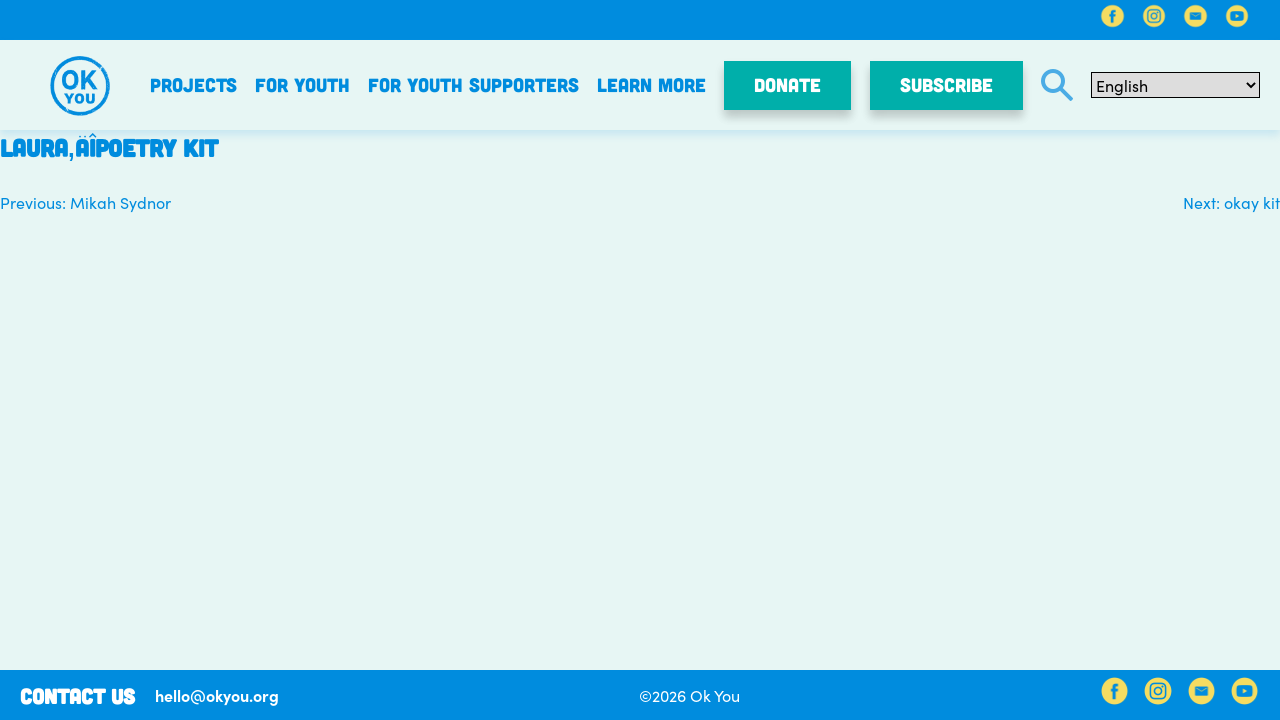

--- FILE ---
content_type: text/html; charset=UTF-8
request_url: https://okyou.org/creations/laura-poetry-kit/
body_size: 21698
content:
<!doctype html>
<html lang="en-US" prefix="og: https://ogp.me/ns#">
<head>
	<meta charset="UTF-8">
	<meta name="viewport" content="width=device-width, initial-scale=1">
	<link rel="profile" href="https://gmpg.org/xfn/11">

	
<!-- Search Engine Optimization by Rank Math - https://rankmath.com/ -->
<title>Laura‚Äîpoetry kit &#045; OK YOU</title>
<link data-rocket-preload as="style" data-wpr-hosted-gf-parameters="family=Roboto&ver=6.9&display=swap" href="https://okyou.org/wp-content/cache/fonts/1/google-fonts/css/3/c/7/d7ebdab8373fc250525f4fd02e0b5.css" rel="preload">
<link data-wpr-hosted-gf-parameters="family=Roboto&ver=6.9&display=swap" href="https://okyou.org/wp-content/cache/fonts/1/google-fonts/css/3/c/7/d7ebdab8373fc250525f4fd02e0b5.css" media="print" onload="this.media=&#039;all&#039;" rel="stylesheet">
<noscript data-wpr-hosted-gf-parameters=""><link rel="stylesheet" href="https://fonts.googleapis.com/css2?family=Roboto&#038;ver=6.9&#038;display=swap"></noscript>
<meta name="robots" content="follow, index, max-snippet:-1, max-video-preview:-1, max-image-preview:large"/>
<link rel="canonical" href="https://okyou.org/creations/laura-poetry-kit/" />
<meta property="og:locale" content="en_US" />
<meta property="og:type" content="article" />
<meta property="og:title" content="Laura‚Äîpoetry kit &#045; OK YOU" />
<meta property="og:url" content="https://okyou.org/creations/laura-poetry-kit/" />
<meta property="og:site_name" content="OK YOU" />
<meta property="article:publisher" content="https://www.facebook.com/okyou.org/" />
<meta name="twitter:card" content="summary_large_image" />
<meta name="twitter:title" content="Laura‚Äîpoetry kit &#045; OK YOU" />
<script type="application/ld+json" class="rank-math-schema">{"@context":"https://schema.org","@graph":[{"@type":"BreadcrumbList","@id":"https://okyou.org/creations/laura-poetry-kit/#breadcrumb","itemListElement":[{"@type":"ListItem","position":"1","item":{"@id":"https://okyou.org","name":"Home"}},{"@type":"ListItem","position":"2","item":{"@id":"https://okyou.org/gallery/","name":"Creations"}},{"@type":"ListItem","position":"3","item":{"@id":"https://okyou.org/creations/laura-poetry-kit/","name":"Laura\u201a\u00c4\u00eepoetry kit"}}]}]}</script>
<!-- /Rank Math WordPress SEO plugin -->

<link rel='dns-prefetch' href='//ajax.googleapis.com' />
<link rel='dns-prefetch' href='//cdnjs.cloudflare.com' />
<link rel='dns-prefetch' href='//fonts.googleapis.com' />
<link href='https://fonts.gstatic.com' crossorigin rel='preconnect' />
<link rel="alternate" type="application/rss+xml" title="OK YOU &raquo; Feed" href="https://okyou.org/feed/" />
<link rel="alternate" type="application/rss+xml" title="OK YOU &raquo; Comments Feed" href="https://okyou.org/comments/feed/" />
<script type="text/javascript">(function() {"use strict";const vps = JSON.parse(`["mg","wrr"]`),admin_url = `https://okyou.org/wp-admin/`;window.dike_plc=(i,d,e=!1)=>{const n=i+"-*";return-1!==vps.indexOf(d)||void 0!==window.dike_tvb&&(-1!==window.dike_tvb.indexOf(d)||-1!==window.dike_tvb.indexOf(n))||(e&&(window.location.href=admin_url+"index.php?page=dike_wpd&author="+i+"&failed_lic_check="+i+"-"+d),!1)};})();</script><link rel="alternate" title="oEmbed (JSON)" type="application/json+oembed" href="https://okyou.org/wp-json/oembed/1.0/embed?url=https%3A%2F%2Fokyou.org%2Fcreations%2Flaura-poetry-kit%2F" />
<link rel="alternate" title="oEmbed (XML)" type="text/xml+oembed" href="https://okyou.org/wp-json/oembed/1.0/embed?url=https%3A%2F%2Fokyou.org%2Fcreations%2Flaura-poetry-kit%2F&#038;format=xml" />
		<!-- This site uses the Google Analytics by MonsterInsights plugin v9.11.1 - Using Analytics tracking - https://www.monsterinsights.com/ -->
							<script src="//www.googletagmanager.com/gtag/js?id=G-K9FD354K5S"  data-cfasync="false" data-wpfc-render="false" async></script>
			<script data-cfasync="false" data-wpfc-render="false">
				var mi_version = '9.11.1';
				var mi_track_user = true;
				var mi_no_track_reason = '';
								var MonsterInsightsDefaultLocations = {"page_location":"https:\/\/okyou.org\/creations\/laura-poetry-kit\/"};
								if ( typeof MonsterInsightsPrivacyGuardFilter === 'function' ) {
					var MonsterInsightsLocations = (typeof MonsterInsightsExcludeQuery === 'object') ? MonsterInsightsPrivacyGuardFilter( MonsterInsightsExcludeQuery ) : MonsterInsightsPrivacyGuardFilter( MonsterInsightsDefaultLocations );
				} else {
					var MonsterInsightsLocations = (typeof MonsterInsightsExcludeQuery === 'object') ? MonsterInsightsExcludeQuery : MonsterInsightsDefaultLocations;
				}

								var disableStrs = [
										'ga-disable-G-K9FD354K5S',
									];

				/* Function to detect opted out users */
				function __gtagTrackerIsOptedOut() {
					for (var index = 0; index < disableStrs.length; index++) {
						if (document.cookie.indexOf(disableStrs[index] + '=true') > -1) {
							return true;
						}
					}

					return false;
				}

				/* Disable tracking if the opt-out cookie exists. */
				if (__gtagTrackerIsOptedOut()) {
					for (var index = 0; index < disableStrs.length; index++) {
						window[disableStrs[index]] = true;
					}
				}

				/* Opt-out function */
				function __gtagTrackerOptout() {
					for (var index = 0; index < disableStrs.length; index++) {
						document.cookie = disableStrs[index] + '=true; expires=Thu, 31 Dec 2099 23:59:59 UTC; path=/';
						window[disableStrs[index]] = true;
					}
				}

				if ('undefined' === typeof gaOptout) {
					function gaOptout() {
						__gtagTrackerOptout();
					}
				}
								window.dataLayer = window.dataLayer || [];

				window.MonsterInsightsDualTracker = {
					helpers: {},
					trackers: {},
				};
				if (mi_track_user) {
					function __gtagDataLayer() {
						dataLayer.push(arguments);
					}

					function __gtagTracker(type, name, parameters) {
						if (!parameters) {
							parameters = {};
						}

						if (parameters.send_to) {
							__gtagDataLayer.apply(null, arguments);
							return;
						}

						if (type === 'event') {
														parameters.send_to = monsterinsights_frontend.v4_id;
							var hookName = name;
							if (typeof parameters['event_category'] !== 'undefined') {
								hookName = parameters['event_category'] + ':' + name;
							}

							if (typeof MonsterInsightsDualTracker.trackers[hookName] !== 'undefined') {
								MonsterInsightsDualTracker.trackers[hookName](parameters);
							} else {
								__gtagDataLayer('event', name, parameters);
							}
							
						} else {
							__gtagDataLayer.apply(null, arguments);
						}
					}

					__gtagTracker('js', new Date());
					__gtagTracker('set', {
						'developer_id.dZGIzZG': true,
											});
					if ( MonsterInsightsLocations.page_location ) {
						__gtagTracker('set', MonsterInsightsLocations);
					}
										__gtagTracker('config', 'G-K9FD354K5S', {"forceSSL":"true","link_attribution":"true"} );
										window.gtag = __gtagTracker;										(function () {
						/* https://developers.google.com/analytics/devguides/collection/analyticsjs/ */
						/* ga and __gaTracker compatibility shim. */
						var noopfn = function () {
							return null;
						};
						var newtracker = function () {
							return new Tracker();
						};
						var Tracker = function () {
							return null;
						};
						var p = Tracker.prototype;
						p.get = noopfn;
						p.set = noopfn;
						p.send = function () {
							var args = Array.prototype.slice.call(arguments);
							args.unshift('send');
							__gaTracker.apply(null, args);
						};
						var __gaTracker = function () {
							var len = arguments.length;
							if (len === 0) {
								return;
							}
							var f = arguments[len - 1];
							if (typeof f !== 'object' || f === null || typeof f.hitCallback !== 'function') {
								if ('send' === arguments[0]) {
									var hitConverted, hitObject = false, action;
									if ('event' === arguments[1]) {
										if ('undefined' !== typeof arguments[3]) {
											hitObject = {
												'eventAction': arguments[3],
												'eventCategory': arguments[2],
												'eventLabel': arguments[4],
												'value': arguments[5] ? arguments[5] : 1,
											}
										}
									}
									if ('pageview' === arguments[1]) {
										if ('undefined' !== typeof arguments[2]) {
											hitObject = {
												'eventAction': 'page_view',
												'page_path': arguments[2],
											}
										}
									}
									if (typeof arguments[2] === 'object') {
										hitObject = arguments[2];
									}
									if (typeof arguments[5] === 'object') {
										Object.assign(hitObject, arguments[5]);
									}
									if ('undefined' !== typeof arguments[1].hitType) {
										hitObject = arguments[1];
										if ('pageview' === hitObject.hitType) {
											hitObject.eventAction = 'page_view';
										}
									}
									if (hitObject) {
										action = 'timing' === arguments[1].hitType ? 'timing_complete' : hitObject.eventAction;
										hitConverted = mapArgs(hitObject);
										__gtagTracker('event', action, hitConverted);
									}
								}
								return;
							}

							function mapArgs(args) {
								var arg, hit = {};
								var gaMap = {
									'eventCategory': 'event_category',
									'eventAction': 'event_action',
									'eventLabel': 'event_label',
									'eventValue': 'event_value',
									'nonInteraction': 'non_interaction',
									'timingCategory': 'event_category',
									'timingVar': 'name',
									'timingValue': 'value',
									'timingLabel': 'event_label',
									'page': 'page_path',
									'location': 'page_location',
									'title': 'page_title',
									'referrer' : 'page_referrer',
								};
								for (arg in args) {
																		if (!(!args.hasOwnProperty(arg) || !gaMap.hasOwnProperty(arg))) {
										hit[gaMap[arg]] = args[arg];
									} else {
										hit[arg] = args[arg];
									}
								}
								return hit;
							}

							try {
								f.hitCallback();
							} catch (ex) {
							}
						};
						__gaTracker.create = newtracker;
						__gaTracker.getByName = newtracker;
						__gaTracker.getAll = function () {
							return [];
						};
						__gaTracker.remove = noopfn;
						__gaTracker.loaded = true;
						window['__gaTracker'] = __gaTracker;
					})();
									} else {
										console.log("");
					(function () {
						function __gtagTracker() {
							return null;
						}

						window['__gtagTracker'] = __gtagTracker;
						window['gtag'] = __gtagTracker;
					})();
									}
			</script>
							<!-- / Google Analytics by MonsterInsights -->
		<style id='wp-img-auto-sizes-contain-inline-css'>
img:is([sizes=auto i],[sizes^="auto," i]){contain-intrinsic-size:3000px 1500px}
/*# sourceURL=wp-img-auto-sizes-contain-inline-css */
</style>
<link rel='stylesheet' id='sbi_styles-css' href='https://okyou.org/wp-content/cache/background-css/1/okyou.org/wp-content/plugins/instagram-feed/css/sbi-styles.min.css?ver=6.10.0&wpr_t=1769000879' media='all' />
<style id='wp-emoji-styles-inline-css'>

	img.wp-smiley, img.emoji {
		display: inline !important;
		border: none !important;
		box-shadow: none !important;
		height: 1em !important;
		width: 1em !important;
		margin: 0 0.07em !important;
		vertical-align: -0.1em !important;
		background: none !important;
		padding: 0 !important;
	}
/*# sourceURL=wp-emoji-styles-inline-css */
</style>
<link rel='stylesheet' id='wp-block-library-css' href='https://okyou.org/wp-includes/css/dist/block-library/style.min.css?ver=6.9' media='all' />
<style id='classic-theme-styles-inline-css'>
/*! This file is auto-generated */
.wp-block-button__link{color:#fff;background-color:#32373c;border-radius:9999px;box-shadow:none;text-decoration:none;padding:calc(.667em + 2px) calc(1.333em + 2px);font-size:1.125em}.wp-block-file__button{background:#32373c;color:#fff;text-decoration:none}
/*# sourceURL=/wp-includes/css/classic-themes.min.css */
</style>
<link data-minify="1" rel='stylesheet' id='cb-carousel-style-css' href='https://okyou.org/wp-content/cache/min/1/wp-content/plugins/carousel-block/build/carousel-legacy/style-index.css?ver=1768385389' media='all' />
<style id='cb-carousel-v2-style-inline-css'>
.wp-block-cb-carousel-v2{position:relative}.wp-block-cb-carousel-v2[data-cb-pagination=true] .swiper-horizontal{margin-bottom:calc(var(--wp--custom--carousel-block--pagination-bullet-size, 8px)*4)}.wp-block-cb-carousel-v2 .cb-button-next,.wp-block-cb-carousel-v2 .cb-button-prev{color:var(--wp--custom--carousel-block--navigation-color,#000);height:var(--wp--custom--carousel-block--navigation-size,22px);margin-top:calc(0px - var(--wp--custom--carousel-block--navigation-size, 22px)/2);width:calc(var(--wp--custom--carousel-block--navigation-size, 22px)/44*27)}.wp-block-cb-carousel-v2 .cb-button-next:after,.wp-block-cb-carousel-v2 .cb-button-prev:after{font-size:var(--wp--custom--carousel-block--navigation-size,22px)}.wp-block-cb-carousel-v2 .cb-button-next:hover,.wp-block-cb-carousel-v2 .cb-button-prev:hover{color:var(--wp--custom--carousel-block--navigation-hover-color,var(--wp--custom--carousel-block--navigation-color,#000))}.wp-block-cb-carousel-v2 .cb-button-prev,.wp-block-cb-carousel-v2.cb-rtl .cb-button-next{left:calc(var(--wp--custom--carousel-block--navigation-size, 22px)*-1/44*27 - var(--wp--custom--carousel-block--navigation-sides-offset, 10px));right:auto}.wp-block-cb-carousel-v2 .cb-button-next,.wp-block-cb-carousel-v2.cb-rtl .cb-button-prev{left:auto;right:calc(var(--wp--custom--carousel-block--navigation-size, 22px)*-1/44*27 - var(--wp--custom--carousel-block--navigation-sides-offset, 10px))}.wp-block-cb-carousel-v2.cb-rtl .cb-button-next,.wp-block-cb-carousel-v2.cb-rtl .cb-button-prev{transform:scaleX(-1)}.wp-block-cb-carousel-v2 .cb-pagination.swiper-pagination-horizontal{bottom:var(--wp--custom--carousel-block--pagination-bottom,-20px);display:flex;justify-content:center;top:var(--wp--custom--carousel-block--pagination-top,auto)}.wp-block-cb-carousel-v2 .cb-pagination.swiper-pagination-horizontal.swiper-pagination-bullets .cb-pagination-bullet{margin:0 var(--wp--custom--carousel-block--pagination-bullet-horizontal-gap,4px)}.wp-block-cb-carousel-v2 .cb-pagination .cb-pagination-bullet{background:var(--wp--custom--carousel-block--pagination-bullet-color,var(--wp--custom--carousel-block--pagination-bullet-inactive-color,#000));height:var(--wp--custom--carousel-block--pagination-bullet-size,8px);opacity:var(--wp--custom--carousel-block--pagination-bullet-inactive-opacity,var(--wp--custom--carousel-block--pagination-bullet-opacity,.2));width:var(--wp--custom--carousel-block--pagination-bullet-size,8px)}.wp-block-cb-carousel-v2 .cb-pagination .cb-pagination-bullet.swiper-pagination-bullet-active{background:var(--wp--custom--carousel-block--pagination-bullet-active-color,#000);opacity:var(--wp--custom--carousel-block--pagination-bullet-active-opacity,1)}.wp-block-cb-carousel-v2 .cb-pagination .cb-pagination-bullet:not(.swiper-pagination-bullet-active):hover{background:var(--wp--custom--carousel-block--pagination-bullet-hover-color,var(--wp--custom--carousel-block--pagination-bullet-inactive-hover-color,var(--wp--custom--carousel-block--pagination-bullet-active-color,#000)));opacity:var(--wp--custom--carousel-block--pagination-bullet-inactive-hover-opacity,var(--wp--custom--carousel-block--pagination-bullet-inactive-opacity,.2))}.wp-block-cb-carousel-v2.alignfull .cb-button-next,.wp-block-cb-carousel-v2.alignfull .cb-button-prev{color:var(--wp--custom--carousel-block--navigation-alignfull-color,#000)}.wp-block-cb-carousel-v2.alignfull .cb-button-prev,.wp-block-cb-carousel-v2.alignfull.cb-rtl .cb-button-next{left:var(--wp--custom--carousel-block--navigation-sides-offset,10px);right:auto}.wp-block-cb-carousel-v2.alignfull .cb-button-next,.wp-block-cb-carousel-v2.alignfull.cb-rtl .cb-button-prev{left:auto;right:var(--wp--custom--carousel-block--navigation-sides-offset,10px)}.wp-block-cb-carousel-v2 .wp-block-image{margin-bottom:var(--wp--custom--carousel-block--image-margin-bottom,0);margin-top:var(--wp--custom--carousel-block--image-margin-top,0)}.wp-block-cb-carousel-v2 .wp-block-cover{margin-bottom:var(--wp--custom--carousel-block--cover-margin-bottom,0);margin-top:var(--wp--custom--carousel-block--cover-margin-top,0)}.wp-block-cb-carousel-v2 .wp-block-cover.aligncenter,.wp-block-cb-carousel-v2 .wp-block-image.aligncenter{margin-left:auto!important;margin-right:auto!important}

/*# sourceURL=https://okyou.org/wp-content/plugins/carousel-block/build/carousel/style-index.css */
</style>
<style id='global-styles-inline-css'>
:root{--wp--preset--aspect-ratio--square: 1;--wp--preset--aspect-ratio--4-3: 4/3;--wp--preset--aspect-ratio--3-4: 3/4;--wp--preset--aspect-ratio--3-2: 3/2;--wp--preset--aspect-ratio--2-3: 2/3;--wp--preset--aspect-ratio--16-9: 16/9;--wp--preset--aspect-ratio--9-16: 9/16;--wp--preset--color--black: #000000;--wp--preset--color--cyan-bluish-gray: #abb8c3;--wp--preset--color--white: #ffffff;--wp--preset--color--pale-pink: #f78da7;--wp--preset--color--vivid-red: #cf2e2e;--wp--preset--color--luminous-vivid-orange: #ff6900;--wp--preset--color--luminous-vivid-amber: #fcb900;--wp--preset--color--light-green-cyan: #7bdcb5;--wp--preset--color--vivid-green-cyan: #00d084;--wp--preset--color--pale-cyan-blue: #8ed1fc;--wp--preset--color--vivid-cyan-blue: #0693e3;--wp--preset--color--vivid-purple: #9b51e0;--wp--preset--gradient--vivid-cyan-blue-to-vivid-purple: linear-gradient(135deg,rgb(6,147,227) 0%,rgb(155,81,224) 100%);--wp--preset--gradient--light-green-cyan-to-vivid-green-cyan: linear-gradient(135deg,rgb(122,220,180) 0%,rgb(0,208,130) 100%);--wp--preset--gradient--luminous-vivid-amber-to-luminous-vivid-orange: linear-gradient(135deg,rgb(252,185,0) 0%,rgb(255,105,0) 100%);--wp--preset--gradient--luminous-vivid-orange-to-vivid-red: linear-gradient(135deg,rgb(255,105,0) 0%,rgb(207,46,46) 100%);--wp--preset--gradient--very-light-gray-to-cyan-bluish-gray: linear-gradient(135deg,rgb(238,238,238) 0%,rgb(169,184,195) 100%);--wp--preset--gradient--cool-to-warm-spectrum: linear-gradient(135deg,rgb(74,234,220) 0%,rgb(151,120,209) 20%,rgb(207,42,186) 40%,rgb(238,44,130) 60%,rgb(251,105,98) 80%,rgb(254,248,76) 100%);--wp--preset--gradient--blush-light-purple: linear-gradient(135deg,rgb(255,206,236) 0%,rgb(152,150,240) 100%);--wp--preset--gradient--blush-bordeaux: linear-gradient(135deg,rgb(254,205,165) 0%,rgb(254,45,45) 50%,rgb(107,0,62) 100%);--wp--preset--gradient--luminous-dusk: linear-gradient(135deg,rgb(255,203,112) 0%,rgb(199,81,192) 50%,rgb(65,88,208) 100%);--wp--preset--gradient--pale-ocean: linear-gradient(135deg,rgb(255,245,203) 0%,rgb(182,227,212) 50%,rgb(51,167,181) 100%);--wp--preset--gradient--electric-grass: linear-gradient(135deg,rgb(202,248,128) 0%,rgb(113,206,126) 100%);--wp--preset--gradient--midnight: linear-gradient(135deg,rgb(2,3,129) 0%,rgb(40,116,252) 100%);--wp--preset--font-size--small: 13px;--wp--preset--font-size--medium: 20px;--wp--preset--font-size--large: 36px;--wp--preset--font-size--x-large: 42px;--wp--preset--spacing--20: 0.44rem;--wp--preset--spacing--30: 0.67rem;--wp--preset--spacing--40: 1rem;--wp--preset--spacing--50: 1.5rem;--wp--preset--spacing--60: 2.25rem;--wp--preset--spacing--70: 3.38rem;--wp--preset--spacing--80: 5.06rem;--wp--preset--shadow--natural: 6px 6px 9px rgba(0, 0, 0, 0.2);--wp--preset--shadow--deep: 12px 12px 50px rgba(0, 0, 0, 0.4);--wp--preset--shadow--sharp: 6px 6px 0px rgba(0, 0, 0, 0.2);--wp--preset--shadow--outlined: 6px 6px 0px -3px rgb(255, 255, 255), 6px 6px rgb(0, 0, 0);--wp--preset--shadow--crisp: 6px 6px 0px rgb(0, 0, 0);}:where(.is-layout-flex){gap: 0.5em;}:where(.is-layout-grid){gap: 0.5em;}body .is-layout-flex{display: flex;}.is-layout-flex{flex-wrap: wrap;align-items: center;}.is-layout-flex > :is(*, div){margin: 0;}body .is-layout-grid{display: grid;}.is-layout-grid > :is(*, div){margin: 0;}:where(.wp-block-columns.is-layout-flex){gap: 2em;}:where(.wp-block-columns.is-layout-grid){gap: 2em;}:where(.wp-block-post-template.is-layout-flex){gap: 1.25em;}:where(.wp-block-post-template.is-layout-grid){gap: 1.25em;}.has-black-color{color: var(--wp--preset--color--black) !important;}.has-cyan-bluish-gray-color{color: var(--wp--preset--color--cyan-bluish-gray) !important;}.has-white-color{color: var(--wp--preset--color--white) !important;}.has-pale-pink-color{color: var(--wp--preset--color--pale-pink) !important;}.has-vivid-red-color{color: var(--wp--preset--color--vivid-red) !important;}.has-luminous-vivid-orange-color{color: var(--wp--preset--color--luminous-vivid-orange) !important;}.has-luminous-vivid-amber-color{color: var(--wp--preset--color--luminous-vivid-amber) !important;}.has-light-green-cyan-color{color: var(--wp--preset--color--light-green-cyan) !important;}.has-vivid-green-cyan-color{color: var(--wp--preset--color--vivid-green-cyan) !important;}.has-pale-cyan-blue-color{color: var(--wp--preset--color--pale-cyan-blue) !important;}.has-vivid-cyan-blue-color{color: var(--wp--preset--color--vivid-cyan-blue) !important;}.has-vivid-purple-color{color: var(--wp--preset--color--vivid-purple) !important;}.has-black-background-color{background-color: var(--wp--preset--color--black) !important;}.has-cyan-bluish-gray-background-color{background-color: var(--wp--preset--color--cyan-bluish-gray) !important;}.has-white-background-color{background-color: var(--wp--preset--color--white) !important;}.has-pale-pink-background-color{background-color: var(--wp--preset--color--pale-pink) !important;}.has-vivid-red-background-color{background-color: var(--wp--preset--color--vivid-red) !important;}.has-luminous-vivid-orange-background-color{background-color: var(--wp--preset--color--luminous-vivid-orange) !important;}.has-luminous-vivid-amber-background-color{background-color: var(--wp--preset--color--luminous-vivid-amber) !important;}.has-light-green-cyan-background-color{background-color: var(--wp--preset--color--light-green-cyan) !important;}.has-vivid-green-cyan-background-color{background-color: var(--wp--preset--color--vivid-green-cyan) !important;}.has-pale-cyan-blue-background-color{background-color: var(--wp--preset--color--pale-cyan-blue) !important;}.has-vivid-cyan-blue-background-color{background-color: var(--wp--preset--color--vivid-cyan-blue) !important;}.has-vivid-purple-background-color{background-color: var(--wp--preset--color--vivid-purple) !important;}.has-black-border-color{border-color: var(--wp--preset--color--black) !important;}.has-cyan-bluish-gray-border-color{border-color: var(--wp--preset--color--cyan-bluish-gray) !important;}.has-white-border-color{border-color: var(--wp--preset--color--white) !important;}.has-pale-pink-border-color{border-color: var(--wp--preset--color--pale-pink) !important;}.has-vivid-red-border-color{border-color: var(--wp--preset--color--vivid-red) !important;}.has-luminous-vivid-orange-border-color{border-color: var(--wp--preset--color--luminous-vivid-orange) !important;}.has-luminous-vivid-amber-border-color{border-color: var(--wp--preset--color--luminous-vivid-amber) !important;}.has-light-green-cyan-border-color{border-color: var(--wp--preset--color--light-green-cyan) !important;}.has-vivid-green-cyan-border-color{border-color: var(--wp--preset--color--vivid-green-cyan) !important;}.has-pale-cyan-blue-border-color{border-color: var(--wp--preset--color--pale-cyan-blue) !important;}.has-vivid-cyan-blue-border-color{border-color: var(--wp--preset--color--vivid-cyan-blue) !important;}.has-vivid-purple-border-color{border-color: var(--wp--preset--color--vivid-purple) !important;}.has-vivid-cyan-blue-to-vivid-purple-gradient-background{background: var(--wp--preset--gradient--vivid-cyan-blue-to-vivid-purple) !important;}.has-light-green-cyan-to-vivid-green-cyan-gradient-background{background: var(--wp--preset--gradient--light-green-cyan-to-vivid-green-cyan) !important;}.has-luminous-vivid-amber-to-luminous-vivid-orange-gradient-background{background: var(--wp--preset--gradient--luminous-vivid-amber-to-luminous-vivid-orange) !important;}.has-luminous-vivid-orange-to-vivid-red-gradient-background{background: var(--wp--preset--gradient--luminous-vivid-orange-to-vivid-red) !important;}.has-very-light-gray-to-cyan-bluish-gray-gradient-background{background: var(--wp--preset--gradient--very-light-gray-to-cyan-bluish-gray) !important;}.has-cool-to-warm-spectrum-gradient-background{background: var(--wp--preset--gradient--cool-to-warm-spectrum) !important;}.has-blush-light-purple-gradient-background{background: var(--wp--preset--gradient--blush-light-purple) !important;}.has-blush-bordeaux-gradient-background{background: var(--wp--preset--gradient--blush-bordeaux) !important;}.has-luminous-dusk-gradient-background{background: var(--wp--preset--gradient--luminous-dusk) !important;}.has-pale-ocean-gradient-background{background: var(--wp--preset--gradient--pale-ocean) !important;}.has-electric-grass-gradient-background{background: var(--wp--preset--gradient--electric-grass) !important;}.has-midnight-gradient-background{background: var(--wp--preset--gradient--midnight) !important;}.has-small-font-size{font-size: var(--wp--preset--font-size--small) !important;}.has-medium-font-size{font-size: var(--wp--preset--font-size--medium) !important;}.has-large-font-size{font-size: var(--wp--preset--font-size--large) !important;}.has-x-large-font-size{font-size: var(--wp--preset--font-size--x-large) !important;}
:where(.wp-block-post-template.is-layout-flex){gap: 1.25em;}:where(.wp-block-post-template.is-layout-grid){gap: 1.25em;}
:where(.wp-block-term-template.is-layout-flex){gap: 1.25em;}:where(.wp-block-term-template.is-layout-grid){gap: 1.25em;}
:where(.wp-block-columns.is-layout-flex){gap: 2em;}:where(.wp-block-columns.is-layout-grid){gap: 2em;}
:root :where(.wp-block-pullquote){font-size: 1.5em;line-height: 1.6;}
/*# sourceURL=global-styles-inline-css */
</style>
<link rel='stylesheet' id='search-filter-plugin-styles-css' href='https://okyou.org/wp-content/cache/background-css/1/okyou.org/wp-content/plugins/search-filter-pro/public/assets/css/search-filter.min.css?ver=2.5.15&wpr_t=1769000879' media='all' />
<link data-minify="1" rel='stylesheet' id='cmfl-style-css' href='https://okyou.org/wp-content/cache/background-css/1/okyou.org/wp-content/cache/min/1/wp-content/themes/cmfl/style.css?ver=1768385389&wpr_t=1769000879' media='all' />

<link data-minify="1" rel='stylesheet' id='flexlsider-css' href='https://okyou.org/wp-content/cache/min/1/ajax/libs/flexslider/2.7.0/flexslider.min.css?ver=1768385389' media='all' />
<link data-minify="1" rel='stylesheet' id='slicknav-css' href='https://okyou.org/wp-content/cache/min/1/wp-content/themes/cmfl/styles/slicknav.css?ver=1768385389' media='all' />
<link data-minify="1" rel='stylesheet' id='mg-fontawesome-css' href='https://okyou.org/wp-content/cache/min/1/wp-content/plugins/media-grid/css/fontAwesome/css/all.min.css?ver=1768385390' media='all' />
<link rel='stylesheet' id='mediaelement-css' href='https://okyou.org/wp-content/cache/background-css/1/okyou.org/wp-includes/js/mediaelement/mediaelementplayer-legacy.min.css?ver=4.2.17&wpr_t=1769000879' media='all' />
<link rel='stylesheet' id='wp-mediaelement-css' href='https://okyou.org/wp-includes/js/mediaelement/wp-mediaelement.min.css?ver=6.9' media='all' />
<link rel='stylesheet' id='mg-frontend-css' href='https://okyou.org/wp-content/plugins/media-grid/css/frontend.min.css?ver=8.4.0' media='all' />
<link rel='stylesheet' id='mg-lightbox-css' href='https://okyou.org/wp-content/plugins/media-grid/css/lightbox.min.css?ver=8.4.0' media='all' />
<link data-minify="1" rel='stylesheet' id='mg-custom-css-css' href='https://okyou.org/wp-content/cache/min/1/wp-content/plugins/media-grid/css/custom.css?ver=1768385390' media='all' />
<style id='rocket-lazyload-inline-css'>
.rll-youtube-player{position:relative;padding-bottom:56.23%;height:0;overflow:hidden;max-width:100%;}.rll-youtube-player:focus-within{outline: 2px solid currentColor;outline-offset: 5px;}.rll-youtube-player iframe{position:absolute;top:0;left:0;width:100%;height:100%;z-index:100;background:0 0}.rll-youtube-player img{bottom:0;display:block;left:0;margin:auto;max-width:100%;width:100%;position:absolute;right:0;top:0;border:none;height:auto;-webkit-transition:.4s all;-moz-transition:.4s all;transition:.4s all}.rll-youtube-player img:hover{-webkit-filter:brightness(75%)}.rll-youtube-player .play{height:100%;width:100%;left:0;top:0;position:absolute;background:var(--wpr-bg-3bd2ceff-b9e2-40bc-b433-79ae99950ed9) no-repeat center;background-color: transparent !important;cursor:pointer;border:none;}
/*# sourceURL=rocket-lazyload-inline-css */
</style>
<script src="https://okyou.org/wp-content/plugins/google-analytics-for-wordpress/assets/js/frontend-gtag.min.js?ver=9.11.1" id="monsterinsights-frontend-script-js" async data-wp-strategy="async"></script>
<script data-cfasync="false" data-wpfc-render="false" id='monsterinsights-frontend-script-js-extra'>var monsterinsights_frontend = {"js_events_tracking":"true","download_extensions":"doc,pdf,ppt,zip,xls,docx,pptx,xlsx","inbound_paths":"[{\"path\":\"\\\/go\\\/\",\"label\":\"affiliate\"},{\"path\":\"\\\/recommend\\\/\",\"label\":\"affiliate\"}]","home_url":"https:\/\/okyou.org","hash_tracking":"false","v4_id":"G-K9FD354K5S"};</script>
<script data-minify="1" src="https://okyou.org/wp-content/cache/min/1/ajax/libs/jquery/3.1.1/jquery.min.js?ver=1767839651" id="jquery-js" data-rocket-defer defer></script>
<script id="search-filter-plugin-build-js-extra">
var SF_LDATA = {"ajax_url":"https://okyou.org/wp-admin/admin-ajax.php","home_url":"https://okyou.org/","extensions":[]};
//# sourceURL=search-filter-plugin-build-js-extra
</script>
<script src="https://okyou.org/wp-content/plugins/search-filter-pro/public/assets/js/search-filter-build.min.js?ver=2.5.15" id="search-filter-plugin-build-js" data-rocket-defer defer></script>
<script src="https://okyou.org/wp-content/plugins/search-filter-pro/public/assets/js/chosen.jquery.min.js?ver=2.5.15" id="search-filter-plugin-chosen-js" data-rocket-defer defer></script>
<script data-minify="1" src="https://okyou.org/wp-content/cache/min/1/ajax/libs/flexslider/2.7.0/jquery.flexslider.min.js?ver=1767839652" id="flexslider-js-js" data-rocket-defer defer></script>
<link rel="https://api.w.org/" href="https://okyou.org/wp-json/" /><link rel="EditURI" type="application/rsd+xml" title="RSD" href="https://okyou.org/xmlrpc.php?rsd" />
<meta name="generator" content="WordPress 6.9" />
<link rel='shortlink' href='https://okyou.org/?p=3508' />
<script>document.addEventListener('DOMContentLoaded', function() {
    var shareForm = document.querySelector('.share-form');

    // expose function globally
    window.showForm = function() {
        shareForm.classList.toggle('revealed');
    };
});
</script><!-- Google tag (gtag.js) --> <script async src="https://www.googletagmanager.com/gtag/js?id=AW-10873887265"></script> <script> window.dataLayer = window.dataLayer || []; function gtag(){dataLayer.push(arguments);} gtag('js', new Date()); gtag('config', 'AW-10873887265'); </script><link rel="icon" href="https://okyou.org/wp-content/uploads/cropped-Logo-32x32.jpg" sizes="32x32" />
<link rel="icon" href="https://okyou.org/wp-content/uploads/cropped-Logo-192x192.jpg" sizes="192x192" />
<link rel="apple-touch-icon" href="https://okyou.org/wp-content/uploads/cropped-Logo-180x180.jpg" />
<meta name="msapplication-TileImage" content="https://okyou.org/wp-content/uploads/cropped-Logo-270x270.jpg" />
		<style id="wp-custom-css">
			ul.sub-menu{
	flex-direction: column;
	width:max-content;
	background-color:white;
	padding:15px;
	border-radius:0px 15px 0px 15px;
	align-items: flex-start;
}

.main-navigation ul ul a{
	width:100%;
	color:#00000050;
	font-size:20px;
}

.gt_float_switcher .gt-selected .gt-current-lang {
    padding:5px !important;
	  font-size:16px;
}
.gt_float_switcher img{
	width:25px !important;
}

.donate-button a{
	background-color:#00AFAA !important;
}

.subs-button a{
	background-color:#8BDFD1 !important;
}

@media (max-width: 840px){
		.donate-button a{
		color:#FFF !important;
	}
	.slicknav_btn{
		z-index:9999 !important;
	}
	li.menu-item.menu-item-has-children{
		font-size:0.5em !important;
	}
}
a.slicknav_btn.slicknav_collapsed, a.slicknav_btn.slicknav_open{
	margin-right:100px !important;
}
.slick-track {
  margin-top:25px;
}
.gt_switcher{
	margin-bottom:15px;
	display:block;
}

@media only screen and (max-width: 1100px) {
  li > .gt_selector{
    display:none;
  }
	.slick-next:before, [dir=rtl] .slick-prev:before{
		margin-left:-50px;
	}
	body{
		overflow-x:hidden !important;
	}
}

@media only screen and (min-width: 1000px) {
    .gt_switcher_wrapper {
        display:none;
    }
}

.logo-slider{
	width:90% !important;
}

.project-item:nth-child(4), .projects-archive-list .project-item:nth-child(4n){
    border-right: none !important;
}
.project-item:last-child {
    border-right: 1px solid !important;
    padding-right: 2%;
}

.wp-block-column.home-title-row-left.is-layout-flow.wp-block-column-is-layout-flow {
    padding-bottom: 30px;
}
.main-navigation a{
	font-size:1.2em !important;
}

.menu-create-tags-container {
	width:65%
}

.project-archive-pagination-numbers{
		font-size:20px;
		text-align:center;
	  margin:20px;
}

.project-archive-pagination-numbers a{
	  display: inline;
    justify-content: center;
    background-color: #ffffff;
    padding: 5px 15px;
    text-align: center;
    border-radius: 16px;
}

.current{
    justify-content: center;
    background-color: #ffffff;
    padding: 5px 15px;
    text-align: center;
    border-radius: 16px;
}

a.next.page-numbers, a.prev.page-numbers {
    display: none;
}

.top-bar, .footer-bottom {
		background: #008cde;
}

.main-navigation a, .home-title-row-left h1, .rotator h3, .carousel-title, h1, h3, .elementor a, .footer-area-three a, .project-tags a, a{
	color: #008cde !important;
}

.donate-button a{
	color:white !important;
}

p a{
	font-weight:bold;
}

.project-tags a{
	font-weight:bold;
}

.site-branding{
	margin-left:30px;
}

p.projects-archive-header-blurb {
    color: #00AFAA;
}

.button-yellow a{
	color:#000 !important;
}

a.button{
	color:#000000 !important;
}

.footer-bottom a {
  color: white !important;
}
.swiper-slide.swiper-slide-active{
	border-right:1px solid #000 !important;
}


.wisdom-slider.flexslider{
	background: #8BDFD1 !important;
}

.featured-desktop a{
	color:black !important;
}

.searchbox-right{
	display:none !important;
}

.searchbox-left{
	width:90% !important;
}

#sb_instagram #sbi_load .sbi_follow_btn a{
	color:white !important;
}

#LPXVlL {
  display: none;
}		</style>
		<noscript><style id="rocket-lazyload-nojs-css">.rll-youtube-player, [data-lazy-src]{display:none !important;}</style></noscript><!-- Google Tag Manager -->
<script>(function(w,d,s,l,i){w[l]=w[l]||[];w[l].push({'gtm.start':
new Date().getTime(),event:'gtm.js'});var f=d.getElementsByTagName(s)[0],
j=d.createElement(s),dl=l!='dataLayer'?'&l='+l:'';j.async=true;j.src=
'https://www.googletagmanager.com/gtm.js?id='+i+dl;f.parentNode.insertBefore(j,f);
})(window,document,'script','dataLayer','GTM-TDG3HFT3');</script>
<!-- End Google Tag Manager -->
<style id="wpr-lazyload-bg-container"></style><style id="wpr-lazyload-bg-exclusion"></style>
<noscript>
<style id="wpr-lazyload-bg-nostyle">.sbi_lb-loader span{--wpr-bg-e8e508a8-fbab-48f1-89da-0198bb54ff2f: url('https://okyou.org/wp-content/plugins/instagram-feed/img/sbi-sprite.png');}.sbi_lb-nav span{--wpr-bg-4ca37310-4f6e-45b1-aced-898b3dd15732: url('https://okyou.org/wp-content/plugins/instagram-feed/img/sbi-sprite.png');}.chosen-container-single .chosen-single abbr{--wpr-bg-8bf9913d-47c1-4f1c-861b-a2293cf2eb7c: url('https://okyou.org/wp-content/plugins/search-filter-pro/public/assets/css/chosen-sprite.png');}.chosen-container-single .chosen-single div b{--wpr-bg-348b8005-cf4c-4b74-86f3-08ca43874032: url('https://okyou.org/wp-content/plugins/search-filter-pro/public/assets/css/chosen-sprite.png');}.chosen-container-single .chosen-search input[type=text]{--wpr-bg-9276766f-12cb-4b8b-bfd4-36e96df7dc46: url('https://okyou.org/wp-content/plugins/search-filter-pro/public/assets/css/chosen-sprite.png');}.chosen-container-multi .chosen-choices li.search-choice .search-choice-close{--wpr-bg-cb551fa0-9e6f-4152-be15-9121b16f95e7: url('https://okyou.org/wp-content/plugins/search-filter-pro/public/assets/css/chosen-sprite.png');}.chosen-rtl .chosen-search input[type=text]{--wpr-bg-36606e57-c20b-4738-a783-421b1b7f298a: url('https://okyou.org/wp-content/plugins/search-filter-pro/public/assets/css/chosen-sprite.png');}.chosen-container .chosen-results-scroll-down span,.chosen-container .chosen-results-scroll-up span,.chosen-container-multi .chosen-choices .search-choice .search-choice-close,.chosen-container-single .chosen-search input[type=text],.chosen-container-single .chosen-single abbr,.chosen-container-single .chosen-single div b,.chosen-rtl .chosen-search input[type=text]{--wpr-bg-f88c7042-d974-4c5b-bda9-44ae2d3ce007: url('https://okyou.org/wp-content/plugins/search-filter-pro/public/assets/css/chosen-sprite@2x.png');}.ll-skin-melon .ui-datepicker .ui-datepicker-next span,.ll-skin-melon .ui-datepicker .ui-datepicker-prev span{--wpr-bg-eff29f62-fdaa-49d3-9cd0-d87f55f02a38: url('https://okyou.org/wp-content/plugins/search-filter-pro/public/assets/img/ui-icons_ffffff_256x240.png');}.search-header-tags li.tag-hilite{--wpr-bg-c423145f-5a65-4bc6-af06-46792d3cb7d9: url('https://okyou.org/wp-content/themes/cmfl/images/project-underline.png');}.main-navigation a:hover{--wpr-bg-777d0e68-90e2-41c3-b612-46799e46ca29: url('https://okyou.org/wp-content/themes/cmfl/images/red-underline.png');}.current-menu-item:not(.donate-button,.menu-item-10489,.menu-item-10492){--wpr-bg-f56eff53-175d-45cf-98fc-7c6f5cc8cace: url('https://okyou.org/wp-content/themes/cmfl/images/red-underline.png');}.search-field{--wpr-bg-6a962021-2273-48d6-97e5-eec2bba011eb: url('https://okyou.org/wp-content/themes/cmfl/images/Search.png');}.home-title-row-left{--wpr-bg-fb3a2ab2-f88f-4051-b967-227df357da15: url('https://okyou.org/wp-content/themes/cmfl/images/CreateMore_TopBanner_Image.png');}.mejs-overlay-button{--wpr-bg-81f09f5c-3439-4525-9cc4-e997e2836caf: url('https://okyou.org/wp-includes/js/mediaelement/mejs-controls.svg');}.mejs-overlay-loading-bg-img{--wpr-bg-14978210-f422-4dc5-89a6-a91922336fff: url('https://okyou.org/wp-includes/js/mediaelement/mejs-controls.svg');}.mejs-button>button{--wpr-bg-9fb25fd4-3f91-493d-8456-b5944e38e33e: url('https://okyou.org/wp-includes/js/mediaelement/mejs-controls.svg');}.rll-youtube-player .play{--wpr-bg-3bd2ceff-b9e2-40bc-b433-79ae99950ed9: url('https://okyou.org/wp-content/plugins/wp-rocket/assets/img/youtube.png');}</style>
</noscript>
<script type="application/javascript">const rocket_pairs = [{"selector":".sbi_lb-loader span","style":".sbi_lb-loader span{--wpr-bg-e8e508a8-fbab-48f1-89da-0198bb54ff2f: url('https:\/\/okyou.org\/wp-content\/plugins\/instagram-feed\/img\/sbi-sprite.png');}","hash":"e8e508a8-fbab-48f1-89da-0198bb54ff2f","url":"https:\/\/okyou.org\/wp-content\/plugins\/instagram-feed\/img\/sbi-sprite.png"},{"selector":".sbi_lb-nav span","style":".sbi_lb-nav span{--wpr-bg-4ca37310-4f6e-45b1-aced-898b3dd15732: url('https:\/\/okyou.org\/wp-content\/plugins\/instagram-feed\/img\/sbi-sprite.png');}","hash":"4ca37310-4f6e-45b1-aced-898b3dd15732","url":"https:\/\/okyou.org\/wp-content\/plugins\/instagram-feed\/img\/sbi-sprite.png"},{"selector":".chosen-container-single .chosen-single abbr","style":".chosen-container-single .chosen-single abbr{--wpr-bg-8bf9913d-47c1-4f1c-861b-a2293cf2eb7c: url('https:\/\/okyou.org\/wp-content\/plugins\/search-filter-pro\/public\/assets\/css\/chosen-sprite.png');}","hash":"8bf9913d-47c1-4f1c-861b-a2293cf2eb7c","url":"https:\/\/okyou.org\/wp-content\/plugins\/search-filter-pro\/public\/assets\/css\/chosen-sprite.png"},{"selector":".chosen-container-single .chosen-single div b","style":".chosen-container-single .chosen-single div b{--wpr-bg-348b8005-cf4c-4b74-86f3-08ca43874032: url('https:\/\/okyou.org\/wp-content\/plugins\/search-filter-pro\/public\/assets\/css\/chosen-sprite.png');}","hash":"348b8005-cf4c-4b74-86f3-08ca43874032","url":"https:\/\/okyou.org\/wp-content\/plugins\/search-filter-pro\/public\/assets\/css\/chosen-sprite.png"},{"selector":".chosen-container-single .chosen-search input[type=text]","style":".chosen-container-single .chosen-search input[type=text]{--wpr-bg-9276766f-12cb-4b8b-bfd4-36e96df7dc46: url('https:\/\/okyou.org\/wp-content\/plugins\/search-filter-pro\/public\/assets\/css\/chosen-sprite.png');}","hash":"9276766f-12cb-4b8b-bfd4-36e96df7dc46","url":"https:\/\/okyou.org\/wp-content\/plugins\/search-filter-pro\/public\/assets\/css\/chosen-sprite.png"},{"selector":".chosen-container-multi .chosen-choices li.search-choice .search-choice-close","style":".chosen-container-multi .chosen-choices li.search-choice .search-choice-close{--wpr-bg-cb551fa0-9e6f-4152-be15-9121b16f95e7: url('https:\/\/okyou.org\/wp-content\/plugins\/search-filter-pro\/public\/assets\/css\/chosen-sprite.png');}","hash":"cb551fa0-9e6f-4152-be15-9121b16f95e7","url":"https:\/\/okyou.org\/wp-content\/plugins\/search-filter-pro\/public\/assets\/css\/chosen-sprite.png"},{"selector":".chosen-rtl .chosen-search input[type=text]","style":".chosen-rtl .chosen-search input[type=text]{--wpr-bg-36606e57-c20b-4738-a783-421b1b7f298a: url('https:\/\/okyou.org\/wp-content\/plugins\/search-filter-pro\/public\/assets\/css\/chosen-sprite.png');}","hash":"36606e57-c20b-4738-a783-421b1b7f298a","url":"https:\/\/okyou.org\/wp-content\/plugins\/search-filter-pro\/public\/assets\/css\/chosen-sprite.png"},{"selector":".chosen-container .chosen-results-scroll-down span,.chosen-container .chosen-results-scroll-up span,.chosen-container-multi .chosen-choices .search-choice .search-choice-close,.chosen-container-single .chosen-search input[type=text],.chosen-container-single .chosen-single abbr,.chosen-container-single .chosen-single div b,.chosen-rtl .chosen-search input[type=text]","style":".chosen-container .chosen-results-scroll-down span,.chosen-container .chosen-results-scroll-up span,.chosen-container-multi .chosen-choices .search-choice .search-choice-close,.chosen-container-single .chosen-search input[type=text],.chosen-container-single .chosen-single abbr,.chosen-container-single .chosen-single div b,.chosen-rtl .chosen-search input[type=text]{--wpr-bg-f88c7042-d974-4c5b-bda9-44ae2d3ce007: url('https:\/\/okyou.org\/wp-content\/plugins\/search-filter-pro\/public\/assets\/css\/chosen-sprite@2x.png');}","hash":"f88c7042-d974-4c5b-bda9-44ae2d3ce007","url":"https:\/\/okyou.org\/wp-content\/plugins\/search-filter-pro\/public\/assets\/css\/chosen-sprite@2x.png"},{"selector":".ll-skin-melon .ui-datepicker .ui-datepicker-next span,.ll-skin-melon .ui-datepicker .ui-datepicker-prev span","style":".ll-skin-melon .ui-datepicker .ui-datepicker-next span,.ll-skin-melon .ui-datepicker .ui-datepicker-prev span{--wpr-bg-eff29f62-fdaa-49d3-9cd0-d87f55f02a38: url('https:\/\/okyou.org\/wp-content\/plugins\/search-filter-pro\/public\/assets\/img\/ui-icons_ffffff_256x240.png');}","hash":"eff29f62-fdaa-49d3-9cd0-d87f55f02a38","url":"https:\/\/okyou.org\/wp-content\/plugins\/search-filter-pro\/public\/assets\/img\/ui-icons_ffffff_256x240.png"},{"selector":".search-header-tags li.tag-hilite","style":".search-header-tags li.tag-hilite{--wpr-bg-c423145f-5a65-4bc6-af06-46792d3cb7d9: url('https:\/\/okyou.org\/wp-content\/themes\/cmfl\/images\/project-underline.png');}","hash":"c423145f-5a65-4bc6-af06-46792d3cb7d9","url":"https:\/\/okyou.org\/wp-content\/themes\/cmfl\/images\/project-underline.png"},{"selector":".main-navigation a","style":".main-navigation a:hover{--wpr-bg-777d0e68-90e2-41c3-b612-46799e46ca29: url('https:\/\/okyou.org\/wp-content\/themes\/cmfl\/images\/red-underline.png');}","hash":"777d0e68-90e2-41c3-b612-46799e46ca29","url":"https:\/\/okyou.org\/wp-content\/themes\/cmfl\/images\/red-underline.png"},{"selector":".current-menu-item:not(.donate-button,.menu-item-10489,.menu-item-10492)","style":".current-menu-item:not(.donate-button,.menu-item-10489,.menu-item-10492){--wpr-bg-f56eff53-175d-45cf-98fc-7c6f5cc8cace: url('https:\/\/okyou.org\/wp-content\/themes\/cmfl\/images\/red-underline.png');}","hash":"f56eff53-175d-45cf-98fc-7c6f5cc8cace","url":"https:\/\/okyou.org\/wp-content\/themes\/cmfl\/images\/red-underline.png"},{"selector":".search-field","style":".search-field{--wpr-bg-6a962021-2273-48d6-97e5-eec2bba011eb: url('https:\/\/okyou.org\/wp-content\/themes\/cmfl\/images\/Search.png');}","hash":"6a962021-2273-48d6-97e5-eec2bba011eb","url":"https:\/\/okyou.org\/wp-content\/themes\/cmfl\/images\/Search.png"},{"selector":".home-title-row-left","style":".home-title-row-left{--wpr-bg-fb3a2ab2-f88f-4051-b967-227df357da15: url('https:\/\/okyou.org\/wp-content\/themes\/cmfl\/images\/CreateMore_TopBanner_Image.png');}","hash":"fb3a2ab2-f88f-4051-b967-227df357da15","url":"https:\/\/okyou.org\/wp-content\/themes\/cmfl\/images\/CreateMore_TopBanner_Image.png"},{"selector":".mejs-overlay-button","style":".mejs-overlay-button{--wpr-bg-81f09f5c-3439-4525-9cc4-e997e2836caf: url('https:\/\/okyou.org\/wp-includes\/js\/mediaelement\/mejs-controls.svg');}","hash":"81f09f5c-3439-4525-9cc4-e997e2836caf","url":"https:\/\/okyou.org\/wp-includes\/js\/mediaelement\/mejs-controls.svg"},{"selector":".mejs-overlay-loading-bg-img","style":".mejs-overlay-loading-bg-img{--wpr-bg-14978210-f422-4dc5-89a6-a91922336fff: url('https:\/\/okyou.org\/wp-includes\/js\/mediaelement\/mejs-controls.svg');}","hash":"14978210-f422-4dc5-89a6-a91922336fff","url":"https:\/\/okyou.org\/wp-includes\/js\/mediaelement\/mejs-controls.svg"},{"selector":".mejs-button>button","style":".mejs-button>button{--wpr-bg-9fb25fd4-3f91-493d-8456-b5944e38e33e: url('https:\/\/okyou.org\/wp-includes\/js\/mediaelement\/mejs-controls.svg');}","hash":"9fb25fd4-3f91-493d-8456-b5944e38e33e","url":"https:\/\/okyou.org\/wp-includes\/js\/mediaelement\/mejs-controls.svg"},{"selector":".rll-youtube-player .play","style":".rll-youtube-player .play{--wpr-bg-3bd2ceff-b9e2-40bc-b433-79ae99950ed9: url('https:\/\/okyou.org\/wp-content\/plugins\/wp-rocket\/assets\/img\/youtube.png');}","hash":"3bd2ceff-b9e2-40bc-b433-79ae99950ed9","url":"https:\/\/okyou.org\/wp-content\/plugins\/wp-rocket\/assets\/img\/youtube.png"}]; const rocket_excluded_pairs = [];</script><meta name="generator" content="WP Rocket 3.20.2" data-wpr-features="wpr_lazyload_css_bg_img wpr_defer_js wpr_minify_js wpr_lazyload_images wpr_lazyload_iframes wpr_image_dimensions wpr_minify_css wpr_preload_links wpr_host_fonts_locally wpr_desktop" /></head>

<body class="wp-singular creations-template-default single single-creations postid-3508 wp-custom-logo wp-theme-cmfl no-sidebar elementor-default elementor-kit-3602">
<!-- Google Tag Manager (noscript) -->
<noscript><iframe src="https://www.googletagmanager.com/ns.html?id=GTM-TDG3HFT3"
height="0" width="0" style="display:none;visibility:hidden"></iframe></noscript>
<!-- End Google Tag Manager (noscript) -->


<div data-rocket-location-hash="f443f64d3a7112c696049b12c83ef47c" class="site-content-container">

<div data-rocket-location-hash="0ae9facdd2101187b276d746ff3f84f6" id="page" class="site">

	<a class="skip-link screen-reader-text" href="#primary">Skip to content</a>

	<div data-rocket-location-hash="5349961ca1072bb350cc617c193cd181" class="top-bar">

		<div class="container-limit top-space">

			<div class="language-wrap"></div>

			<div class="account-wrap">

					<div class="dot-wrap">
						<a href="https://www.facebook.com/okyou.org" target="_blank"><img width="512" height="512" style="width:1.1em !important; maring-top:5px;" src="data:image/svg+xml,%3Csvg%20xmlns='http://www.w3.org/2000/svg'%20viewBox='0%200%20512%20512'%3E%3C/svg%3E" data-lazy-src="https://okyou.org/wp-content/uploads/facebook.png" /><noscript><img width="512" height="512" style="width:1.1em !important; maring-top:5px;" src="https://okyou.org/wp-content/uploads/facebook.png" /></noscript></a>&nbsp; &nbsp; 
						<a href="https://www.instagram.com/okyou_org/" target="_blank"><img width="512" height="512" style="width:1.1em !important;" src="data:image/svg+xml,%3Csvg%20xmlns='http://www.w3.org/2000/svg'%20viewBox='0%200%20512%20512'%3E%3C/svg%3E" data-lazy-src="https://okyou.org/wp-content/uploads/instagram.png" /><noscript><img width="512" height="512" style="width:1.1em !important;" src="https://okyou.org/wp-content/uploads/instagram.png" /></noscript></a>&nbsp; &nbsp;
						<a href="/connect" target="_blank"><img width="512" height="512" style="width:1.1em !important;" src="data:image/svg+xml,%3Csvg%20xmlns='http://www.w3.org/2000/svg'%20viewBox='0%200%20512%20512'%3E%3C/svg%3E" data-lazy-src="https://okyou.org/wp-content/uploads/mail.png" /><noscript><img width="512" height="512" style="width:1.1em !important;" src="https://okyou.org/wp-content/uploads/mail.png" /></noscript></a>&nbsp; &nbsp;
						<a href="https://www.youtube.com/channel/UCvOdhmjKW6Iim1UYBvY0V8w" target="_blank"><img width="512" height="512" style="width:1.1em !important;" src="data:image/svg+xml,%3Csvg%20xmlns='http://www.w3.org/2000/svg'%20viewBox='0%200%20512%20512'%3E%3C/svg%3E" data-lazy-src="https://okyou.org/wp-content/uploads/Youtube.png" /><noscript><img width="512" height="512" style="width:1.1em !important;" src="https://okyou.org/wp-content/uploads/Youtube.png" /></noscript></a>
					</div>

			</div>

		</div>

	</div>

</div>

<div data-rocket-location-hash="0e2cad15f91451ced15b1131af1bc46b" id="header" class="header-container site">

	<header data-rocket-location-hash="9b15c6757b84619e23003335bf75e9f3" id="masthead" class="site-header">

		<div class="container-limit header-space">

			<div class="site-branding">
			<div>
			<a href="https://okyou.org/" class="custom-logo-link" rel="home"><img width="4347" height="4320" src="data:image/svg+xml,%3Csvg%20xmlns='http://www.w3.org/2000/svg'%20viewBox='0%200%204347%204320'%3E%3C/svg%3E" class="custom-logo" alt="OK YOU" decoding="async" fetchpriority="high" data-lazy-srcset="https://okyou.org/wp-content/uploads/ok-you_stamp_2025.png 4347w, https://okyou.org/wp-content/uploads/ok-you_stamp_2025-300x298.png 300w, https://okyou.org/wp-content/uploads/ok-you_stamp_2025-1024x1018.png 1024w, https://okyou.org/wp-content/uploads/ok-you_stamp_2025-150x150.png 150w, https://okyou.org/wp-content/uploads/ok-you_stamp_2025-768x763.png 768w, https://okyou.org/wp-content/uploads/ok-you_stamp_2025-1536x1526.png 1536w, https://okyou.org/wp-content/uploads/ok-you_stamp_2025-2048x2035.png 2048w" data-lazy-sizes="(max-width: 4347px) 100vw, 4347px" data-lazy-src="https://okyou.org/wp-content/uploads/ok-you_stamp_2025.png" /><noscript><img width="4347" height="4320" src="https://okyou.org/wp-content/uploads/ok-you_stamp_2025.png" class="custom-logo" alt="OK YOU" decoding="async" fetchpriority="high" srcset="https://okyou.org/wp-content/uploads/ok-you_stamp_2025.png 4347w, https://okyou.org/wp-content/uploads/ok-you_stamp_2025-300x298.png 300w, https://okyou.org/wp-content/uploads/ok-you_stamp_2025-1024x1018.png 1024w, https://okyou.org/wp-content/uploads/ok-you_stamp_2025-150x150.png 150w, https://okyou.org/wp-content/uploads/ok-you_stamp_2025-768x763.png 768w, https://okyou.org/wp-content/uploads/ok-you_stamp_2025-1536x1526.png 1536w, https://okyou.org/wp-content/uploads/ok-you_stamp_2025-2048x2035.png 2048w" sizes="(max-width: 4347px) 100vw, 4347px" /></noscript></a>			
			</div>
			
			<!--<p class="site-description">CREATE <br> YOUR OWN OK</p>-->

			
			</div><!-- .site-branding -->

			<nav id="site-navigation" class="main-navigation">
			<div class="menu-main-menu-container"><ul id="primary-menu" class="menu"><li id="menu-item-13096" class="menu-item menu-item-type-custom menu-item-object-custom menu-item-has-children menu-item-13096"><a href="#">Projects</a>
<ul class="sub-menu">
	<li id="menu-item-7549" class="menu-item menu-item-type-post_type_archive menu-item-object-projects menu-item-7549"><a href="https://okyou.org/projects/">All Projects</a></li>
	<li id="menu-item-13128" class="menu-item menu-item-type-custom menu-item-object-custom menu-item-13128"><a href="https://okyou.org/challenge-finalists/">Youth-Designed Projects</a></li>
	<li id="menu-item-13093" class="menu-item menu-item-type-custom menu-item-object-custom menu-item-13093"><a target="_blank" href="https://www.youtube.com/@createyourownok">Videos</a></li>
	<li id="menu-item-14684" class="menu-item menu-item-type-post_type menu-item-object-page menu-item-14684"><a href="https://okyou.org/project-maps/">Project Maps</a></li>
	<li id="menu-item-12898" class="menu-item menu-item-type-post_type menu-item-object-page menu-item-12898"><a href="https://okyou.org/okkit/">OK Kit</a></li>
	<li id="menu-item-14070" class="menu-item menu-item-type-custom menu-item-object-custom menu-item-14070"><a href="https://www.theorderofthezine.com/">The Order Of The Zine</a></li>
	<li id="menu-item-7553" class="menu-item menu-item-type-post_type_archive menu-item-object-creations menu-item-7553"><a href="https://okyou.org/gallery/">Gallery</a></li>
</ul>
</li>
<li id="menu-item-13094" class="menu-item menu-item-type-custom menu-item-object-custom menu-item-has-children menu-item-13094"><a href="#">For Youth</a>
<ul class="sub-menu">
	<li id="menu-item-11320" class="menu-item menu-item-type-post_type menu-item-object-page menu-item-11320"><a href="https://okyou.org/inner-peace-corps/">Inner Peace Corps</a></li>
	<li id="menu-item-15957" class="menu-item menu-item-type-post_type menu-item-object-page menu-item-15957"><a href="https://okyou.org/ok-challenge-2025/">OK CHALLENGE</a></li>
</ul>
</li>
<li id="menu-item-13097" class="menu-item menu-item-type-custom menu-item-object-custom menu-item-has-children menu-item-13097"><a href="#">For Youth Supporters</a>
<ul class="sub-menu">
	<li id="menu-item-13419" class="menu-item menu-item-type-custom menu-item-object-custom menu-item-13419"><a href="https://okyou.org/looking-for-creative-ways-to-engage-your-students-in-social-emotional-learning-try-out-our-project-maps/">Project Maps</a></li>
	<li id="menu-item-7787" class="menu-item menu-item-type-post_type menu-item-object-page menu-item-7787"><a href="https://okyou.org/lead-a-workshop/">lead a workshop</a></li>
	<li id="menu-item-17222" class="menu-item menu-item-type-post_type menu-item-object-page menu-item-17222"><a href="https://okyou.org/shareable-resources/">Shareable Resources</a></li>
	<li id="menu-item-13098" class="menu-item menu-item-type-post_type menu-item-object-page menu-item-13098"><a href="https://okyou.org/tips-from-other-leaders/">Tips from others</a></li>
	<li id="menu-item-7548" class="menu-item menu-item-type-post_type menu-item-object-page menu-item-7548"><a href="https://okyou.org/resources/">More Resources</a></li>
	<li id="menu-item-15956" class="menu-item menu-item-type-post_type menu-item-object-page menu-item-15956"><a href="https://okyou.org/ok-challenge-2025/">OK CHALLENGE</a></li>
</ul>
</li>
<li id="menu-item-13072" class="menu-item menu-item-type-custom menu-item-object-custom menu-item-has-children menu-item-13072"><a href="#">Learn More</a>
<ul class="sub-menu">
	<li id="menu-item-7584" class="menu-item menu-item-type-post_type menu-item-object-page menu-item-7584"><a href="https://okyou.org/about/">About</a></li>
	<li id="menu-item-13074" class="menu-item menu-item-type-post_type menu-item-object-page menu-item-13074"><a href="https://okyou.org/ok-you-faq/">FAQ</a></li>
	<li id="menu-item-13073" class="menu-item menu-item-type-post_type menu-item-object-page menu-item-13073"><a href="https://okyou.org/connect/">Contact</a></li>
</ul>
</li>
<li id="menu-item-8248" class="donate-button menu-item menu-item-type-post_type menu-item-object-page menu-item-8248"><a href="https://okyou.org/give/">Donate</a></li>
<li id="menu-item-13588" class="donate-button menu-item menu-item-type-custom menu-item-object-custom menu-item-13588"><a href="https://okyou.org/subscribe-to-okay-you/">SUBSCRIBE</a></li>
<li id="menu-item-8525" class="icon-search icon-search1 menu-item menu-item-type-custom menu-item-object-custom menu-item-8525"><a href="#">search</a></li>
<li style="position:relative;" class="menu-item menu-item-gtranslate gt-menu-86378"></li><li class="menu-search-item"><form role="search"  method="get" class="search-form" action="https://okyou.org/">
	<label for="cmfl-search-form">
		<span class="screen-reader-text">Search for:</span>
		<input type="search" id="cmfl-search-form" class="search-field" placeholder="What are you looking for?" value="" name="s" />
	</label>
	<button type="submit" class="search-submit" value="Search" />
</form>
</li></ul></div>			</nav><!-- #site-navigation -->


		</div>

	</header><!-- #masthead -->

<div data-rocket-location-hash="75d069a820fe8cd696358f9a2da269d1" class="search-area">

	<div id="searchbox">

		<div class="searchbox-container">

			<div class="searchbox-left">

				<form role="search"  method="get" class="search-form" action="https://okyou.org/">
	<label for="cmfl-search-form">
		<span class="screen-reader-text">Search for:</span>
		<input type="search" id="cmfl-search-form" class="search-field" placeholder="What are you looking for?" value="" name="s" />
	</label>
	<button type="submit" class="search-submit" value="Search" />
</form>
 

			</div>

			<div class="searchbox-right">

				<ul class="search-header-tags">


			<li ><a href="https://okyou.org/tag/longer/">Longer</a></li>


			<li ><a href="https://okyou.org/tag/movement/">Movement</a></li>


			<li ><a href="https://okyou.org/tag/music/">Music</a></li>


			<li ><a href="https://okyou.org/tag/older/">Older</a></li>


			<li ><a href="https://okyou.org/tag/shorter/">Shorter</a></li>


			<li ><a href="https://okyou.org/tag/videos/">Videos</a></li>


			<li ><a href="https://okyou.org/tag/visual/">Visual</a></li>


			<li ><a href="https://okyou.org/tag/word/">Word</a></li>


			<li ><a href="https://okyou.org/tag/younger/">Younger</a></li>

				</ul>

			</div>

		</div>

	</div>

</div>

</div>
	<main data-rocket-location-hash="87e48f50dac5009d1ee1c605a9d799d3" id="primary" class="site-main">

		
<article data-rocket-location-hash="91d4737c180285eef5ceb08fbcbe8f09" id="post-3508" class="post-3508 creations type-creations status-publish hentry creations-home-projects">
	<header class="entry-header">
		<h1 class="entry-title">Laura‚Äîpoetry kit</h1>	</header><!-- .entry-header -->

	
	<div class="entry-content">
			</div><!-- .entry-content -->

	<footer class="entry-footer">
			</footer><!-- .entry-footer -->
</article><!-- #post-3508 -->

	<nav class="navigation post-navigation" aria-label="Posts">
		<h2 class="screen-reader-text">Post navigation</h2>
		<div class="nav-links"><div class="nav-previous"><a href="https://okyou.org/creations/mikah-sydnor/" rel="prev"><span class="nav-subtitle">Previous:</span> <span class="nav-title">Mikah Sydnor</span></a></div><div class="nav-next"><a href="https://okyou.org/creations/okay-kit/" rel="next"><span class="nav-subtitle">Next:</span> <span class="nav-title">okay kit</span></a></div></div>
	</nav>
	</main><!-- #main -->

</div>
</div><!-- #page -->


	<footer id="colophon" class="site-footer">

		<div class="site-info">



			<div class="footer-bottom project-footer">

				<div class="footer-bottom-inner project-footer">


					<p>

					<span class="contact-us"><a href="https://okyou.org/connect/">Contact Us</a></span> <a href="mailto:hello@okyou.org">hello@okyou.org</a>
					</p>

					<p>
					©2026 Ok You
					</p>
	
					<div class="dot-wrap">
						<a href="https://www.facebook.com/okyou.org" target="_blank"><img width="512" height="512" style="width:1.3em !important;" src="data:image/svg+xml,%3Csvg%20xmlns='http://www.w3.org/2000/svg'%20viewBox='0%200%20512%20512'%3E%3C/svg%3E" data-lazy-src="https://okyou.org/wp-content/uploads/facebook.png" /><noscript><img width="512" height="512" style="width:1.3em !important;" src="https://okyou.org/wp-content/uploads/facebook.png" /></noscript></a>&nbsp; &nbsp; 
						<a href="https://www.instagram.com/okyou_org/" target="_blank"><img width="512" height="512" style="width:1.3em !important;" src="data:image/svg+xml,%3Csvg%20xmlns='http://www.w3.org/2000/svg'%20viewBox='0%200%20512%20512'%3E%3C/svg%3E" data-lazy-src="https://okyou.org/wp-content/uploads/instagram.png" /><noscript><img width="512" height="512" style="width:1.3em !important;" src="https://okyou.org/wp-content/uploads/instagram.png" /></noscript></a>&nbsp; &nbsp;
						<a href="/connect" target="_blank"><img width="512" height="512" style="width:1.3em !important;" src="data:image/svg+xml,%3Csvg%20xmlns='http://www.w3.org/2000/svg'%20viewBox='0%200%20512%20512'%3E%3C/svg%3E" data-lazy-src="https://okyou.org/wp-content/uploads/mail.png" /><noscript><img width="512" height="512" style="width:1.3em !important;" src="https://okyou.org/wp-content/uploads/mail.png" /></noscript></a>&nbsp; &nbsp;
						<a href="https://www.youtube.com/channel/UCvOdhmjKW6Iim1UYBvY0V8w" target="_blank"><img width="512" height="512" style="width:1.3em !important;" src="data:image/svg+xml,%3Csvg%20xmlns='http://www.w3.org/2000/svg'%20viewBox='0%200%20512%20512'%3E%3C/svg%3E" data-lazy-src="https://okyou.org/wp-content/uploads/Youtube.png" /><noscript><img width="512" height="512" style="width:1.3em !important;" src="https://okyou.org/wp-content/uploads/Youtube.png" /></noscript></a>
					</div>

				</div>
			</div>

		</div><!-- .site-info -->

	</footer><!-- #colophon -->

<script type="speculationrules">
{"prefetch":[{"source":"document","where":{"and":[{"href_matches":"/*"},{"not":{"href_matches":["/wp-*.php","/wp-admin/*","/wp-content/uploads/*","/wp-content/*","/wp-content/plugins/*","/wp-content/themes/cmfl/*","/*\\?(.+)"]}},{"not":{"selector_matches":"a[rel~=\"nofollow\"]"}},{"not":{"selector_matches":".no-prefetch, .no-prefetch a"}}]},"eagerness":"conservative"}]}
</script>
<div data-rocket-location-hash="d19d778442ae1c331275d0234c1443f5" class="gtranslate_wrapper" id="gt-wrapper-49632176"></div><!-- Instagram Feed JS -->
<script type="text/javascript">
var sbiajaxurl = "https://okyou.org/wp-admin/admin-ajax.php";
</script>
<script src="https://okyou.org/wp-includes/js/jquery/ui/core.min.js?ver=1.13.3" id="jquery-ui-core-js" data-rocket-defer defer></script>
<script src="https://okyou.org/wp-includes/js/jquery/ui/datepicker.min.js?ver=1.13.3" id="jquery-ui-datepicker-js" data-rocket-defer defer></script>
<script id="jquery-ui-datepicker-js-after">window.addEventListener('DOMContentLoaded', function() {
jQuery(function(jQuery){jQuery.datepicker.setDefaults({"closeText":"Close","currentText":"Today","monthNames":["January","February","March","April","May","June","July","August","September","October","November","December"],"monthNamesShort":["Jan","Feb","Mar","Apr","May","Jun","Jul","Aug","Sep","Oct","Nov","Dec"],"nextText":"Next","prevText":"Previous","dayNames":["Sunday","Monday","Tuesday","Wednesday","Thursday","Friday","Saturday"],"dayNamesShort":["Sun","Mon","Tue","Wed","Thu","Fri","Sat"],"dayNamesMin":["S","M","T","W","T","F","S"],"dateFormat":"MM d, yy","firstDay":1,"isRTL":false});});
//# sourceURL=jquery-ui-datepicker-js-after
});</script>
<script id="rocket-browser-checker-js-after">
"use strict";var _createClass=function(){function defineProperties(target,props){for(var i=0;i<props.length;i++){var descriptor=props[i];descriptor.enumerable=descriptor.enumerable||!1,descriptor.configurable=!0,"value"in descriptor&&(descriptor.writable=!0),Object.defineProperty(target,descriptor.key,descriptor)}}return function(Constructor,protoProps,staticProps){return protoProps&&defineProperties(Constructor.prototype,protoProps),staticProps&&defineProperties(Constructor,staticProps),Constructor}}();function _classCallCheck(instance,Constructor){if(!(instance instanceof Constructor))throw new TypeError("Cannot call a class as a function")}var RocketBrowserCompatibilityChecker=function(){function RocketBrowserCompatibilityChecker(options){_classCallCheck(this,RocketBrowserCompatibilityChecker),this.passiveSupported=!1,this._checkPassiveOption(this),this.options=!!this.passiveSupported&&options}return _createClass(RocketBrowserCompatibilityChecker,[{key:"_checkPassiveOption",value:function(self){try{var options={get passive(){return!(self.passiveSupported=!0)}};window.addEventListener("test",null,options),window.removeEventListener("test",null,options)}catch(err){self.passiveSupported=!1}}},{key:"initRequestIdleCallback",value:function(){!1 in window&&(window.requestIdleCallback=function(cb){var start=Date.now();return setTimeout(function(){cb({didTimeout:!1,timeRemaining:function(){return Math.max(0,50-(Date.now()-start))}})},1)}),!1 in window&&(window.cancelIdleCallback=function(id){return clearTimeout(id)})}},{key:"isDataSaverModeOn",value:function(){return"connection"in navigator&&!0===navigator.connection.saveData}},{key:"supportsLinkPrefetch",value:function(){var elem=document.createElement("link");return elem.relList&&elem.relList.supports&&elem.relList.supports("prefetch")&&window.IntersectionObserver&&"isIntersecting"in IntersectionObserverEntry.prototype}},{key:"isSlowConnection",value:function(){return"connection"in navigator&&"effectiveType"in navigator.connection&&("2g"===navigator.connection.effectiveType||"slow-2g"===navigator.connection.effectiveType)}}]),RocketBrowserCompatibilityChecker}();
//# sourceURL=rocket-browser-checker-js-after
</script>
<script id="rocket-preload-links-js-extra">
var RocketPreloadLinksConfig = {"excludeUris":"/(?:.+/)?feed(?:/(?:.+/?)?)?$|/(?:.+/)?embed/|/(index.php/)?(.*)wp-json(/.*|$)|/refer/|/go/|/recommend/|/recommends/","usesTrailingSlash":"1","imageExt":"jpg|jpeg|gif|png|tiff|bmp|webp|avif|pdf|doc|docx|xls|xlsx|php","fileExt":"jpg|jpeg|gif|png|tiff|bmp|webp|avif|pdf|doc|docx|xls|xlsx|php|html|htm","siteUrl":"https://okyou.org","onHoverDelay":"100","rateThrottle":"3"};
//# sourceURL=rocket-preload-links-js-extra
</script>
<script id="rocket-preload-links-js-after">
(function() {
"use strict";var r="function"==typeof Symbol&&"symbol"==typeof Symbol.iterator?function(e){return typeof e}:function(e){return e&&"function"==typeof Symbol&&e.constructor===Symbol&&e!==Symbol.prototype?"symbol":typeof e},e=function(){function i(e,t){for(var n=0;n<t.length;n++){var i=t[n];i.enumerable=i.enumerable||!1,i.configurable=!0,"value"in i&&(i.writable=!0),Object.defineProperty(e,i.key,i)}}return function(e,t,n){return t&&i(e.prototype,t),n&&i(e,n),e}}();function i(e,t){if(!(e instanceof t))throw new TypeError("Cannot call a class as a function")}var t=function(){function n(e,t){i(this,n),this.browser=e,this.config=t,this.options=this.browser.options,this.prefetched=new Set,this.eventTime=null,this.threshold=1111,this.numOnHover=0}return e(n,[{key:"init",value:function(){!this.browser.supportsLinkPrefetch()||this.browser.isDataSaverModeOn()||this.browser.isSlowConnection()||(this.regex={excludeUris:RegExp(this.config.excludeUris,"i"),images:RegExp(".("+this.config.imageExt+")$","i"),fileExt:RegExp(".("+this.config.fileExt+")$","i")},this._initListeners(this))}},{key:"_initListeners",value:function(e){-1<this.config.onHoverDelay&&document.addEventListener("mouseover",e.listener.bind(e),e.listenerOptions),document.addEventListener("mousedown",e.listener.bind(e),e.listenerOptions),document.addEventListener("touchstart",e.listener.bind(e),e.listenerOptions)}},{key:"listener",value:function(e){var t=e.target.closest("a"),n=this._prepareUrl(t);if(null!==n)switch(e.type){case"mousedown":case"touchstart":this._addPrefetchLink(n);break;case"mouseover":this._earlyPrefetch(t,n,"mouseout")}}},{key:"_earlyPrefetch",value:function(t,e,n){var i=this,r=setTimeout(function(){if(r=null,0===i.numOnHover)setTimeout(function(){return i.numOnHover=0},1e3);else if(i.numOnHover>i.config.rateThrottle)return;i.numOnHover++,i._addPrefetchLink(e)},this.config.onHoverDelay);t.addEventListener(n,function e(){t.removeEventListener(n,e,{passive:!0}),null!==r&&(clearTimeout(r),r=null)},{passive:!0})}},{key:"_addPrefetchLink",value:function(i){return this.prefetched.add(i.href),new Promise(function(e,t){var n=document.createElement("link");n.rel="prefetch",n.href=i.href,n.onload=e,n.onerror=t,document.head.appendChild(n)}).catch(function(){})}},{key:"_prepareUrl",value:function(e){if(null===e||"object"!==(void 0===e?"undefined":r(e))||!1 in e||-1===["http:","https:"].indexOf(e.protocol))return null;var t=e.href.substring(0,this.config.siteUrl.length),n=this._getPathname(e.href,t),i={original:e.href,protocol:e.protocol,origin:t,pathname:n,href:t+n};return this._isLinkOk(i)?i:null}},{key:"_getPathname",value:function(e,t){var n=t?e.substring(this.config.siteUrl.length):e;return n.startsWith("/")||(n="/"+n),this._shouldAddTrailingSlash(n)?n+"/":n}},{key:"_shouldAddTrailingSlash",value:function(e){return this.config.usesTrailingSlash&&!e.endsWith("/")&&!this.regex.fileExt.test(e)}},{key:"_isLinkOk",value:function(e){return null!==e&&"object"===(void 0===e?"undefined":r(e))&&(!this.prefetched.has(e.href)&&e.origin===this.config.siteUrl&&-1===e.href.indexOf("?")&&-1===e.href.indexOf("#")&&!this.regex.excludeUris.test(e.href)&&!this.regex.images.test(e.href))}}],[{key:"run",value:function(){"undefined"!=typeof RocketPreloadLinksConfig&&new n(new RocketBrowserCompatibilityChecker({capture:!0,passive:!0}),RocketPreloadLinksConfig).init()}}]),n}();t.run();
}());

//# sourceURL=rocket-preload-links-js-after
</script>
<script id="rocket_lazyload_css-js-extra">
var rocket_lazyload_css_data = {"threshold":"300"};
//# sourceURL=rocket_lazyload_css-js-extra
</script>
<script id="rocket_lazyload_css-js-after">
!function o(n,c,a){function u(t,e){if(!c[t]){if(!n[t]){var r="function"==typeof require&&require;if(!e&&r)return r(t,!0);if(s)return s(t,!0);throw(e=new Error("Cannot find module '"+t+"'")).code="MODULE_NOT_FOUND",e}r=c[t]={exports:{}},n[t][0].call(r.exports,function(e){return u(n[t][1][e]||e)},r,r.exports,o,n,c,a)}return c[t].exports}for(var s="function"==typeof require&&require,e=0;e<a.length;e++)u(a[e]);return u}({1:[function(e,t,r){"use strict";{const c="undefined"==typeof rocket_pairs?[]:rocket_pairs,a=(("undefined"==typeof rocket_excluded_pairs?[]:rocket_excluded_pairs).map(t=>{var e=t.selector;document.querySelectorAll(e).forEach(e=>{e.setAttribute("data-rocket-lazy-bg-"+t.hash,"excluded")})}),document.querySelector("#wpr-lazyload-bg-container"));var o=rocket_lazyload_css_data.threshold||300;const u=new IntersectionObserver(e=>{e.forEach(t=>{t.isIntersecting&&c.filter(e=>t.target.matches(e.selector)).map(t=>{var e;t&&((e=document.createElement("style")).textContent=t.style,a.insertAdjacentElement("afterend",e),t.elements.forEach(e=>{u.unobserve(e),e.setAttribute("data-rocket-lazy-bg-"+t.hash,"loaded")}))})})},{rootMargin:o+"px"});function n(){0<(0<arguments.length&&void 0!==arguments[0]?arguments[0]:[]).length&&c.forEach(t=>{try{document.querySelectorAll(t.selector).forEach(e=>{"loaded"!==e.getAttribute("data-rocket-lazy-bg-"+t.hash)&&"excluded"!==e.getAttribute("data-rocket-lazy-bg-"+t.hash)&&(u.observe(e),(t.elements||=[]).push(e))})}catch(e){console.error(e)}})}n(),function(){const r=window.MutationObserver;return function(e,t){if(e&&1===e.nodeType)return(t=new r(t)).observe(e,{attributes:!0,childList:!0,subtree:!0}),t}}()(document.querySelector("body"),n)}},{}]},{},[1]);
//# sourceURL=rocket_lazyload_css-js-after
</script>
<script data-minify="1" src="https://okyou.org/wp-content/cache/min/1/wp-content/themes/cmfl/js/navigation.js?ver=1767839652" id="cmfl-navigation-js" data-rocket-defer defer></script>
<script data-minify="1" src="https://okyou.org/wp-content/cache/min/1/wp-content/themes/cmfl/js/scripts.js?ver=1767839652" id="jscript-js" data-rocket-defer defer></script>
<script data-minify="1" src="https://okyou.org/wp-content/cache/min/1/ajax/libs/jquery-cookie/1.4.1/jquery.cookie.min.js?ver=1767839652" id="cookie-js" data-rocket-defer defer></script>
<script src="https://okyou.org/wp-content/themes/cmfl/js/jquery.fancybox.min.js?ver=1.1" id="fancybox-js" data-rocket-defer defer></script>
<script data-minify="1" src="https://okyou.org/wp-content/cache/min/1/wp-content/themes/cmfl/js/jquery.slicknav.js?ver=1767839652" id="slicknav-js-js" data-rocket-defer defer></script>
<script id="mediaelement-core-js-before">
var mejsL10n = {"language":"en","strings":{"mejs.download-file":"Download File","mejs.install-flash":"You are using a browser that does not have Flash player enabled or installed. Please turn on your Flash player plugin or download the latest version from https://get.adobe.com/flashplayer/","mejs.fullscreen":"Fullscreen","mejs.play":"Play","mejs.pause":"Pause","mejs.time-slider":"Time Slider","mejs.time-help-text":"Use Left/Right Arrow keys to advance one second, Up/Down arrows to advance ten seconds.","mejs.live-broadcast":"Live Broadcast","mejs.volume-help-text":"Use Up/Down Arrow keys to increase or decrease volume.","mejs.unmute":"Unmute","mejs.mute":"Mute","mejs.volume-slider":"Volume Slider","mejs.video-player":"Video Player","mejs.audio-player":"Audio Player","mejs.captions-subtitles":"Captions/Subtitles","mejs.captions-chapters":"Chapters","mejs.none":"None","mejs.afrikaans":"Afrikaans","mejs.albanian":"Albanian","mejs.arabic":"Arabic","mejs.belarusian":"Belarusian","mejs.bulgarian":"Bulgarian","mejs.catalan":"Catalan","mejs.chinese":"Chinese","mejs.chinese-simplified":"Chinese (Simplified)","mejs.chinese-traditional":"Chinese (Traditional)","mejs.croatian":"Croatian","mejs.czech":"Czech","mejs.danish":"Danish","mejs.dutch":"Dutch","mejs.english":"English","mejs.estonian":"Estonian","mejs.filipino":"Filipino","mejs.finnish":"Finnish","mejs.french":"French","mejs.galician":"Galician","mejs.german":"German","mejs.greek":"Greek","mejs.haitian-creole":"Haitian Creole","mejs.hebrew":"Hebrew","mejs.hindi":"Hindi","mejs.hungarian":"Hungarian","mejs.icelandic":"Icelandic","mejs.indonesian":"Indonesian","mejs.irish":"Irish","mejs.italian":"Italian","mejs.japanese":"Japanese","mejs.korean":"Korean","mejs.latvian":"Latvian","mejs.lithuanian":"Lithuanian","mejs.macedonian":"Macedonian","mejs.malay":"Malay","mejs.maltese":"Maltese","mejs.norwegian":"Norwegian","mejs.persian":"Persian","mejs.polish":"Polish","mejs.portuguese":"Portuguese","mejs.romanian":"Romanian","mejs.russian":"Russian","mejs.serbian":"Serbian","mejs.slovak":"Slovak","mejs.slovenian":"Slovenian","mejs.spanish":"Spanish","mejs.swahili":"Swahili","mejs.swedish":"Swedish","mejs.tagalog":"Tagalog","mejs.thai":"Thai","mejs.turkish":"Turkish","mejs.ukrainian":"Ukrainian","mejs.vietnamese":"Vietnamese","mejs.welsh":"Welsh","mejs.yiddish":"Yiddish"}};
//# sourceURL=mediaelement-core-js-before
</script>
<script src="https://okyou.org/wp-includes/js/mediaelement/mediaelement-and-player.min.js?ver=4.2.17" id="mediaelement-core-js" data-rocket-defer defer></script>
<script src="https://okyou.org/wp-includes/js/mediaelement/mediaelement-migrate.min.js?ver=6.9" id="mediaelement-migrate-js" data-rocket-defer defer></script>
<script id="mediaelement-js-extra">
var _wpmejsSettings = {"pluginPath":"/wp-includes/js/mediaelement/","classPrefix":"mejs-","stretching":"responsive","audioShortcodeLibrary":"mediaelement","videoShortcodeLibrary":"mediaelement"};
//# sourceURL=mediaelement-js-extra
</script>
<script src="https://okyou.org/wp-includes/js/mediaelement/wp-mediaelement.min.js?ver=6.9" id="wp-mediaelement-js" data-rocket-defer defer></script>
<script src="https://okyou.org/wp-content/plugins/media-grid/js/muuri/muuri.min.js?ver=0.9.5" id="mg_muuri-js" data-rocket-defer defer></script>
<script src="https://okyou.org/wp-content/plugins/media-grid/js/lc-micro-slider/lc-micro-slider.min.js?ver=2.2.0" id="mg-lc-micro-slider-js" data-rocket-defer defer></script>
<script src="https://okyou.org/wp-content/plugins/media-grid/js/lc-lazyload/lc-lazyload.min.js?ver=3.0.1" id="mg-lazyload-js" data-rocket-defer defer></script>
<script id="mg-frontend-js-extra">
var lcmg = {"ajax_url":"https://okyou.org/wp-admin/admin-ajax.php","nonce":"36d83ba5ba","dike_slug":"mg","audio_loop":"","rtl":"","mobile_thold":"800","deepl_elems":["item","category","search","page"],"full_deepl":"","kenburns_timing":"7500","touch_ol_behav":"normal","filters_behav":"standard","video_poster_trick":"https://okyou.org/wp-content/plugins/media-grid/img/transparent.png","show_filter_match":"","search_behav":"any_word","scrolltop_on_pag":"1","inl_slider_fx":"fadeslide","inl_slider_easing":"ease","inl_slider_fx_time":"400","inl_slider_intval":"3000","lightbox_mode":"mg_classic_lb","lb_carousel":"","lb_touchswipe":"","lb_slider_fx":"fadeslide","lb_slider_easing":"ease","lb_slider_fx_time":"400","lb_slider_intval":"3000","lb_slider_counter":"","add_to_cart_str":"Add to cart","out_of_stock_str":"Out of stock","lb_cmd_template":"\u003Cdiv class=\"mg_lb_nav_inside mg_nav_prev mg_inside_nav_prev  \" data-item-id=\"%PREV-ITEM-ID%\" aria-label=\"previous\" tabindex=\"80\"\u003E                \u003Ci class=\"fas fa-chevron-left\"\u003E\u003C/i\u003E\u003Cdiv\u003E\u003Cspan\u003E%PREV-ITEM-TITLE%\u003C/span\u003E\u003C/div\u003E\u003C/div\u003E\u003Cdiv class=\"mg_lb_nav_inside mg_nav_next mg_inside_nav_next  \" data-item-id=\"%NEXT-ITEM-ID%\" aria-label=\"next\" tabindex=\"90\"\u003E                \u003Ci class=\"fas fa-chevron-right\"\u003E\u003C/i\u003E\u003Cdiv\u003E\u003Cspan\u003E%NEXT-ITEM-TITLE%\u003C/span\u003E\u003C/div\u003E\u003C/div\u003E","lb_mf_cmd_template":"\u003Cdiv class=\"mg_lb_nav_top mg_nav_prev mg_top_nav_prev  \" data-item-id=\"%PREV-ITEM-ID%\" aria-label=\"previous\" tabindex=\"80\"\u003E                \u003Ci class=\"fas fa-chevron-left\"\u003E\u003C/i\u003E\u003Cdiv\u003E                        \u003Cdiv\u003E%PREV-ITEM-TITLE%\u003C/div\u003E                        \u003Cimg src=\"%PREV-ITEM-THUMB%\" /\u003E                    \u003C/div\u003E\u003C/div\u003E\u003Cdiv class=\"mg_lb_nav_top mg_nav_next mg_top_nav_next  \" data-item-id=\"%NEXT-ITEM-ID%\" aria-label=\"next\" tabindex=\"90\"\u003E                \u003Ci class=\"fas fa-chevron-right\"\u003E\u003C/i\u003E\u003Cdiv\u003E                        \u003Cdiv\u003E%NEXT-ITEM-TITLE%\u003C/div\u003E                        \u003Cimg src=\"%NEXT-ITEM-THUMB%\" /\u003E                    \u003C/div\u003E\u003C/div\u003E","lb_mobile_cmd_template":"\u003Cdiv class=\"mg_lb_nav_inside mg_nav_prev mg_inside_nav_prev  \" data-item-id=\"%PREV-ITEM-ID%\" aria-label=\"previous\" tabindex=\"80\"\u003E                \u003Ci class=\"fas fa-chevron-left\"\u003E\u003C/i\u003E\u003Cdiv\u003E\u003Cspan\u003E%PREV-ITEM-TITLE%\u003C/span\u003E\u003C/div\u003E\u003C/div\u003E\u003Cdiv class=\"mg_lb_nav_inside mg_nav_next mg_inside_nav_next  \" data-item-id=\"%NEXT-ITEM-ID%\" aria-label=\"next\" tabindex=\"90\"\u003E                \u003Ci class=\"fas fa-chevron-right\"\u003E\u003C/i\u003E\u003Cdiv\u003E\u003Cspan\u003E%NEXT-ITEM-TITLE%\u003C/span\u003E\u003C/div\u003E\u003C/div\u003E"};
//# sourceURL=mg-frontend-js-extra
</script>
<script src="https://okyou.org/wp-content/plugins/media-grid/js/mediagrid.min.js?ver=8.4.0" id="mg-frontend-js" data-rocket-defer defer></script>
<script src="https://widgets.givebutter.com/latest.umd.cjs?acct=IiQ8yQ1G9tW1dbpg&amp;p=wordpress" id="givebutter-widget-library-js" async data-wp-strategy="async"></script>
<script id="gt_widget_script_73711471-js-before">
window.gtranslateSettings = /* document.write */ window.gtranslateSettings || {};window.gtranslateSettings['73711471'] = {"default_language":"en","languages":["ar","zh-CN","nl","en","fr","de","ht","it","fa","pt","es","sw","uk"],"url_structure":"none","wrapper_selector":"li.menu-item-gtranslate.gt-menu-86378","select_language_label":"Select Language","custom_css":".gtranslate_wrapper{\r\n}","horizontal_position":"inline","flags_location":"\/wp-content\/plugins\/gtranslate\/flags\/"};
//# sourceURL=gt_widget_script_73711471-js-before
</script><script src="https://okyou.org/wp-content/plugins/gtranslate/js/dropdown.js?ver=6.9" data-no-optimize="1" data-no-minify="1" data-gt-orig-url="/creations/laura-poetry-kit/" data-gt-orig-domain="okyou.org" data-gt-widget-id="73711471" defer></script><script id="gt_widget_script_49632176-js-before">
window.gtranslateSettings = /* document.write */ window.gtranslateSettings || {};window.gtranslateSettings['49632176'] = {"default_language":"en","languages":["ar","zh-CN","nl","en","fr","de","ht","it","fa","pt","es","sw","uk"],"url_structure":"none","wrapper_selector":"#gt-wrapper-49632176","select_language_label":"Select Language","custom_css":".gtranslate_wrapper{\r\n}","horizontal_position":"left","vertical_position":"bottom","flags_location":"\/wp-content\/plugins\/gtranslate\/flags\/"};
//# sourceURL=gt_widget_script_49632176-js-before
</script><script src="https://okyou.org/wp-content/plugins/gtranslate/js/dropdown.js?ver=6.9" data-no-optimize="1" data-no-minify="1" data-gt-orig-url="/creations/laura-poetry-kit/" data-gt-orig-domain="okyou.org" data-gt-widget-id="49632176" defer></script><script src='https://www.google.com/recaptcha/api.js?hl=en'></script><script>window.lazyLoadOptions=[{elements_selector:"img[data-lazy-src],.rocket-lazyload,iframe[data-lazy-src]",data_src:"lazy-src",data_srcset:"lazy-srcset",data_sizes:"lazy-sizes",class_loading:"lazyloading",class_loaded:"lazyloaded",threshold:300,callback_loaded:function(element){if(element.tagName==="IFRAME"&&element.dataset.rocketLazyload=="fitvidscompatible"){if(element.classList.contains("lazyloaded")){if(typeof window.jQuery!="undefined"){if(jQuery.fn.fitVids){jQuery(element).parent().fitVids()}}}}}},{elements_selector:".rocket-lazyload",data_src:"lazy-src",data_srcset:"lazy-srcset",data_sizes:"lazy-sizes",class_loading:"lazyloading",class_loaded:"lazyloaded",threshold:300,}];window.addEventListener('LazyLoad::Initialized',function(e){var lazyLoadInstance=e.detail.instance;if(window.MutationObserver){var observer=new MutationObserver(function(mutations){var image_count=0;var iframe_count=0;var rocketlazy_count=0;mutations.forEach(function(mutation){for(var i=0;i<mutation.addedNodes.length;i++){if(typeof mutation.addedNodes[i].getElementsByTagName!=='function'){continue}
if(typeof mutation.addedNodes[i].getElementsByClassName!=='function'){continue}
images=mutation.addedNodes[i].getElementsByTagName('img');is_image=mutation.addedNodes[i].tagName=="IMG";iframes=mutation.addedNodes[i].getElementsByTagName('iframe');is_iframe=mutation.addedNodes[i].tagName=="IFRAME";rocket_lazy=mutation.addedNodes[i].getElementsByClassName('rocket-lazyload');image_count+=images.length;iframe_count+=iframes.length;rocketlazy_count+=rocket_lazy.length;if(is_image){image_count+=1}
if(is_iframe){iframe_count+=1}}});if(image_count>0||iframe_count>0||rocketlazy_count>0){lazyLoadInstance.update()}});var b=document.getElementsByTagName("body")[0];var config={childList:!0,subtree:!0};observer.observe(b,config)}},!1)</script><script data-no-minify="1" async src="https://okyou.org/wp-content/plugins/wp-rocket/assets/js/lazyload/17.8.3/lazyload.min.js"></script><script>function lazyLoadThumb(e,alt,l){var t='<img data-lazy-src="https://i.ytimg.com/vi/ID/hqdefault.jpg" alt="" width="480" height="360"><noscript><img src="https://i.ytimg.com/vi/ID/hqdefault.jpg" alt="" width="480" height="360"></noscript>',a='<button class="play" aria-label="Play Youtube video"></button>';if(l){t=t.replace('data-lazy-','');t=t.replace('loading="lazy"','');t=t.replace(/<noscript>.*?<\/noscript>/g,'');}t=t.replace('alt=""','alt="'+alt+'"');return t.replace("ID",e)+a}function lazyLoadYoutubeIframe(){var e=document.createElement("iframe"),t="ID?autoplay=1";t+=0===this.parentNode.dataset.query.length?"":"&"+this.parentNode.dataset.query;e.setAttribute("src",t.replace("ID",this.parentNode.dataset.src)),e.setAttribute("frameborder","0"),e.setAttribute("allowfullscreen","1"),e.setAttribute("allow","accelerometer; autoplay; encrypted-media; gyroscope; picture-in-picture"),this.parentNode.parentNode.replaceChild(e,this.parentNode)}document.addEventListener("DOMContentLoaded",function(){var exclusions=[];var e,t,p,u,l,a=document.getElementsByClassName("rll-youtube-player");for(t=0;t<a.length;t++)(e=document.createElement("div")),(u='https://i.ytimg.com/vi/ID/hqdefault.jpg'),(u=u.replace('ID',a[t].dataset.id)),(l=exclusions.some(exclusion=>u.includes(exclusion))),e.setAttribute("data-id",a[t].dataset.id),e.setAttribute("data-query",a[t].dataset.query),e.setAttribute("data-src",a[t].dataset.src),(e.innerHTML=lazyLoadThumb(a[t].dataset.id,a[t].dataset.alt,l)),a[t].appendChild(e),(p=e.querySelector(".play")),(p.onclick=lazyLoadYoutubeIframe)});</script>
<script>window.addEventListener('DOMContentLoaded', function() {

			var d = document;

			// Show/Hide MobileNav
			var x = d.getElementById("mobileNavigation");
			function showMobileNav() {
		    if (x.className === "mobile-navigation") {
	        x.className += " responsive";
		    } else {
	        x.className = "mobile-navigation";
		    }
			}


			// Show Creation Form
			var shareForm = d.querySelector('.share-form');

			function showForm() {
			  if (shareForm.className === "share-form") {
			    shareForm.className += " revealed";
			  } else {
			    shareForm.className = "share-form";
			  }
			}

			// Show Creation Meta

			function showMeta(creationID) {
				var creationMeta = d.getElementById('creation-meta-' + creationID);
				if (creationMeta.className === "creation-meta") {
					creationMeta.className += " revealed";
				} else {
					creationMeta.className = "creation-meta";
				}
			}

			// Steps slider
			( function( $ ) {
			$(d).ready(function () {
			  $('#step-holder').flexslider({
					selector: ".slides:first > li",
			    animation: "slide",
					slideshow: false,
					directionNav: true,
					controlNav: false,
					animationLoop: false,
					smoothHeight: false,
					touch: false,


			  });
			});
			}( jQuery ) );

			});</script>

			<script>window.addEventListener('DOMContentLoaded', function() {
			( function( $ ) {
			$(d).ready(function () {
				$('.wisdom-slider').flexslider({
					animation: "slide",
					selector: ".wisdom-slides > .wisdom-slide",
					slideshow: true,
					slideshowSpeed: 7500,
					controlNav: false,
					smoothHeight: true
				});
				$('.wisdom-slider').resize();
			});
			}( jQuery ) );
			});</script>

<script>window.addEventListener('DOMContentLoaded', function() {

	jQuery(function ($) {

  $('#searchbox')
    .hover(function(){
      $(this).addClass('active');
    }, function() {
      $(this).removeClass('active');
      setTimeout(function(){
        $('#searchbox:not(.active)').slideUp(function(){
          $('a.cart-hover').removeClass('cart-hover');
        });
      }, 800);
    }).appendTo('.search-area');
    
  $('.icon-search1').mouseover(function(){
    $(this).addClass('cart-hover');
    $('#searchbox:not(:animated)')
      .addClass('active')
      .slideDown();      
  });

});
/*
jQuery(function ($) {

	if (jQuery(window).width() > 620) {

	var column = 0;

	$('.equal-container .equal-project').each(function() {

		h = $(this).height();

		if (h > column) {

			column = h;

		}

	}).height(column);

	}
});
*/
jQuery(function ($) {
if ($(window).width() > 580) {

	var equalHeight = function() {
		$('.equal-container .equal-project').css('height', 'auto');

		var maxHeight = 0;
	
		$('.equal-container .equal-project').each(function() {
			if($(this).height() > maxHeight) {
				maxHeight = $(this).height();
			}
		});

		$('.equal-container .equal-project').css('height', maxHeight);

	};


	equalHeight();

	$( window ).resize(function() {
		equalHeight();
	});

}

});

});</script>

			<script>window.addEventListener('DOMContentLoaded', function() {
			( function( $ ) {
			$(d).ready(function () {
				$('.wisdom-slider').flexslider({
					animation: "slide",
					selector: ".wisdom-slides > .wisdom-slide",
					slideshow: true,
					slideshowSpeed: 7500,
					controlNav: false,
					smoothHeight: true
				});
				$('.wisdom-slider').resize();
			});
			}( jQuery ) );
			});</script>

			<script>window.addEventListener('DOMContentLoaded', function() {
			( function( $ ) {
			$(d).ready(function () {
				$('.logo-slider').flexslider({
					animation: "slide",
					selector: ".logo-slides > .logo-slide",
				    animationLoop: false,
				    itemWidth: 150,
				    itemMargin: 35
				});
				$('.logo-slider').resize();
			});
			}( jQuery ) );
			});</script>

<script>window.addEventListener('DOMContentLoaded', function() {
	$(function(){
		$('#primary-menu').slicknav();
	});
});</script>

<script>window.addEventListener('DOMContentLoaded', function() {

if ($(window).width() > 620) {

window.onscroll = function() {myFunction()};

var header = document.getElementById("header");
var sticky = header.offsetTop;


function myFunction() {
  if (window.pageYOffset > sticky) {
    header.classList.add("sticky");
  } else {
    header.classList.remove("sticky");
  }
}

}

});</script>

<script>var rocket_beacon_data = {"ajax_url":"https:\/\/okyou.org\/wp-admin\/admin-ajax.php","nonce":"e3568a0bb1","url":"https:\/\/okyou.org\/creations\/laura-poetry-kit","is_mobile":false,"width_threshold":1600,"height_threshold":700,"delay":500,"debug":null,"status":{"atf":true,"lrc":true,"preload_fonts":true,"preconnect_external_domain":true},"elements":"img, video, picture, p, main, div, li, svg, section, header, span","lrc_threshold":1800,"preload_fonts_exclusions":["api.fontshare.com","cdn.fontshare.com"],"processed_extensions":["woff2","woff","ttf"],"external_font_exclusions":[],"preconnect_external_domain_elements":["link","script","iframe"],"preconnect_external_domain_exclusions":["static.cloudflareinsights.com","rel=\"profile\"","rel=\"preconnect\"","rel=\"dns-prefetch\"","rel=\"icon\""]}</script><script data-name="wpr-wpr-beacon" src='https://okyou.org/wp-content/plugins/wp-rocket/assets/js/wpr-beacon.min.js' async></script></body>
</html>

<!-- This website is like a Rocket, isn't it? Performance optimized by WP Rocket. Learn more: https://wp-rocket.me - Debug: cached@1769000879 -->

--- FILE ---
content_type: text/css; charset=utf-8
request_url: https://okyou.org/wp-content/cache/background-css/1/okyou.org/wp-content/cache/min/1/wp-content/themes/cmfl/style.css?ver=1768385389&wpr_t=1769000879
body_size: 13365
content:
@import url(https://use.typekit.net/ogi7hmv.css);@import url(https://use.typekit.net/nnt1fbb.css);
/*!
Theme Name: cmfl
Theme URI: http://underscores.me/
Author: Underscores.me
Author URI: http://underscores.me/
Description: Description
Version: 1.0.0
Tested up to: 5.4
Requires PHP: 5.6
License: GNU General Public License v2 or later
License URI: LICENSE
Text Domain: cmfl
Tags: custom-background, custom-logo, custom-menu, featured-images, threaded-comments, translation-ready

This theme, like WordPress, is licensed under the GPL.
Use it to make something cool, have fun, and share what you've learned.

cmfl is based on Underscores https://underscores.me/, (C) 2012-2020 Automattic, Inc.
Underscores is distributed under the terms of the GNU GPL v2 or later.

Normalizing styles have been helped along thanks to the fine work of
Nicolas Gallagher and Jonathan Neal https://necolas.github.io/normalize.css/
*/
 
/*! normalize.css v8.0.1 | MIT License | github.com/necolas/normalize.css */
 html{line-height:1.15;-webkit-text-size-adjust:100%}body{margin:0;padding:0}main{display:block}h1{margin:0}hr{box-sizing:content-box;height:0;overflow:visible}pre{font-family:monospace,monospace;font-size:1em}a{background-color:transparent}abbr[title]{border-bottom:none;text-decoration:underline;text-decoration:underline dotted}b,strong{font-weight:bolder}code,kbd,samp{font-family:monospace,monospace;font-size:1em}small{font-size:80%}sub,sup{font-size:75%;line-height:0;position:relative;vertical-align:baseline}sub{bottom:-.25em}sup{top:-.5em}img{border-style:none}button,input,optgroup,select,textarea{font-family:inherit;font-size:100%;line-height:1.15;margin:0}button,input{overflow:visible}button,select{text-transform:none}button,[type="button"],[type="reset"],[type="submit"]{-webkit-appearance:button}button::-moz-focus-inner,[type="button"]::-moz-focus-inner,[type="reset"]::-moz-focus-inner,[type="submit"]::-moz-focus-inner{border-style:none;padding:0}button:-moz-focusring,[type="button"]:-moz-focusring,[type="reset"]:-moz-focusring,[type="submit"]:-moz-focusring{outline:1px dotted ButtonText}fieldset{padding:.35em .75em .625em}legend{box-sizing:border-box;color:inherit;display:table;max-width:100%;padding:0;white-space:normal}progress{vertical-align:baseline}textarea{overflow:auto}[type="checkbox"],[type="radio"]{box-sizing:border-box;padding:0}[type="number"]::-webkit-inner-spin-button,[type="number"]::-webkit-outer-spin-button{height:auto}[type="search"]{-webkit-appearance:textfield;outline-offset:-2px}[type="search"]::-webkit-search-decoration{-webkit-appearance:none}::-webkit-file-upload-button{-webkit-appearance:button;font:inherit}details{display:block}summary{display:list-item}template{display:none}[hidden]{display:none}*,*::before,*::after{box-sizing:inherit}html{box-sizing:border-box}body,button,input,select,optgroup,textarea{color:#000;font-family:"sofia-pro",Roboto,Oxygen-Sans,"Helvetica Neue",sans-serif;font-size:1rem;line-height:1.5}h1,h2,h3,h4,h5,h6{clear:both;font-family:'cubano',sans-serif}p{margin-bottom:1.4em}dfn,cite,em,i{font-style:italic}blockquote{margin:0 1.5em}address{margin:0 0 1.5em}pre{background:#eee;font-family:"Courier 10 Pitch",courier,monospace;line-height:1.6;margin-bottom:1.6em;max-width:100%;overflow:auto;padding:1.6em}code,kbd,tt,var{font-family:monaco,consolas,"Andale Mono","DejaVu Sans Mono",monospace}abbr,acronym{border-bottom:1px dotted #666;cursor:help}mark,ins{background:#fff9c0;text-decoration:none}big{font-size:125%}body{background:#E7F6F4}hr{background-color:#000;border:0;height:1px;margin-bottom:1.5em}ul,ol{margin:0 0 1.5em 3em}ul{list-style:disc}ol{list-style:decimal}li>ul,li>ol{margin-bottom:0;margin-left:1.5em}dt{font-weight:700}dd{margin:0 1.5em 1.5em}embed,iframe,object{max-width:100%}img{height:auto;width:100%;max-width:100%}figure{margin:1em 0}table{margin:0 0 1.5em;width:100%}a{color:#4BACE5;;text-decoration:none}a:visited{color:#4BACE5;}a:hover,a:focus,a:active{color:#8BDFD1}a:focus{outline:thin dotted}a:hover,a:active{outline:0}button,input[type="button"],input[type="reset"],input[type="submit"]{border:1px solid;border-color:#000 #000 #bbb;border-radius:3px;background:#e6e6e6;color:rgba(0,0,0,.8);line-height:1;padding:.6em 1em .4em}button:hover,input[type="button"]:hover,input[type="reset"]:hover,input[type="submit"]:hover{border-color:#000 #bbb #aaa}button:active,button:focus,input[type="button"]:active,input[type="button"]:focus,input[type="reset"]:active,input[type="reset"]:focus,input[type="submit"]:active,input[type="submit"]:focus{border-color:#aaa #bbb #bbb}input[type="text"],input[type="email"],input[type="url"],input[type="password"],input[type="search"],input[type="number"],input[type="tel"],input[type="range"],input[type="date"],input[type="month"],input[type="week"],input[type="time"],input[type="datetime"],input[type="datetime-local"],input[type="color"],textarea{color:#666;border:1px solid #000;border-radius:3px;padding:3px}input[type="text"]:focus,input[type="email"]:focus,input[type="url"]:focus,input[type="password"]:focus,input[type="search"]:focus,input[type="number"]:focus,input[type="tel"]:focus,input[type="range"]:focus,input[type="date"]:focus,input[type="month"]:focus,input[type="week"]:focus,input[type="time"]:focus,input[type="datetime"]:focus,input[type="datetime-local"]:focus,input[type="color"]:focus,textarea:focus{color:#111}select{border:1px solid #000}textarea{width:100%}.language-box{width:98px;height:21px;font-size:14px;color:#8BDFD1;background-color:#fff}html,body{height:100%}body{display:flex;flex-direction:column}.site-content-container{flex:1 0 auto}.footer{flex-shrink:0}.slicknav_menu{display:none}.header-container{z-index:10000}.site{color:#4BACE5}.top-bar{width:100%;background:#4BACE5}.language-wrap,.account-wrap{display:inherit;align-items:inherit;height:32px}.language-wrap p{color:#fff;margin:0 20px 0 0;padding:0}.account-wrap a{color:#8BDFD1;font-size:.8em}.dot-wrap span{padding-left:20px}.site-header{box-shadow:rgba(75,172,229,.2) 0 5px 8px;padding:15px 20px;background-color:#E7F6F4}.site-branding{display:flex;flex-direction:row;justify-content:space-between;width:80px;margin-right:20px}.site-branding div{width:60px;height:60px;margin-top:2px}.custom-logo-link{display:block}.site-description{display:flex;align-items:center;width:158px;height:60px;font-size:25px;line-height:1;font-weight:400;margin:0}.search-area{position:relative;z-index:99999}#searchbox{z-index:999;position:absolute;width:100%;top:0;left:0;color:#fff;background-color:#F5DC61;display:none}.searchbox-container{display:flex;justify-content:space-between;align-items:center;width:100%;max-width:1384px;margin:0 auto;padding:40px 0}.searchbox-left{width:60%;padding-left:100px}.search-form{width:100%;vertical-align:middle;white-space:nowrap;position:relative}.search-form input[type="search"]{border:none;padding:3px 0 3px 60px;border-radius:20px;color:#000;font-size:.9em}.search-field{background-color:#fff;background-image:var(--wpr-bg-6a962021-2273-48d6-97e5-eec2bba011eb);background-position:22px center;background-repeat:no-repeat;background-size:24px 24px;border:none;cursor:pointer;height:60px;margin:3px 0 3px 0;width:100%;position:relative}.search-form .search-submit{display:none}.searchbox-right{width:38%}.search-header-tags{list-style-type:none;display:flex;justify-content:flex-start;flex-direction:row;flex-wrap:wrap;margin:0;padding:0}.search-header-tags li{margin-bottom:8px;width:17%;text-align:center;border-radius:10px;margin-right:8px;color:#000}.search-header-tags li a{color:#000}.search-header-tags li a:hover{color:#E85B52}.top-space{width:100%;height:40px;max-width:1412px;padding:0 30px;margin:0 auto;display:flex;justify-content:space-between;align-items:center}.header-space{width:100%;max-width:1600px;height:60px;margin:0 auto;display:flex;justify-content:space-between;align-items:center}.top-bar,.site-header{font-family:'cubano',sans-serif}.search-header-tags li.tag-hilite{padding-bottom:3px;background:var(--wpr-bg-c423145f-5a65-4bc6-af06-46792d3cb7d9) no-repeat bottom}.projects-archive-header-tags li.tag-hilite a{color:#E85B52}.page-container.search .no-results.not-found,.error-404{width:80%;margin:80px auto 100px}.search .page-container .page-content,.search .page-container .page-header{width:60%;margin:0 auto}.search-results .page-container .page-header{width:100%;margin:40px 0 0 0;color:#4BACE5}.search-results .page-container article{width:60%}.search-results .page-container .entry-header{margin-bottom:20px}.search-results .page-container article .post-thumbnail img{width:60%;height:auto}.page-container{width:100%;max-width:1300px;margin:0 auto}.front-page-top{display:flex;border-bottom:1px solid #000;box-sizing:border-box;width:100%}.front-page-top article:first-child{width:75%;position:relative;overflow:hidden;border-right:1px solid #000}.front-page-top article:first-child h1{position:absolute;text-transform:uppercase;line-height:.9em;color:#4BACE5}.front-page-top article:first-child figure.wp-block-image{position:absolute;top:20px;right:-20px;z-index:-100;width:50%;height:50%;margin:0}.front-page-tagline{position:absolute;left:12px;bottom:110px;width:52%;font-size:1.2em}.front-page-top article:first-child .wp-block-buttons{position:absolute;bottom:40px}.front-page-top article:first-child .wp-block-buttons,.front-page-top article:first-child h1{left:12px}.front-page-top article:nth-child(2){width:25%;padding-left:2%;padding-right:2%;display:flex}.tickets{display:flex;flex-direction:column;justify-content:center;align-items:center}.front-page-top article:nth-child(2) img{width:72%}.tickets-inner{padding:0 0 10px;height:auto}.fp-top-left{width:100%}.fp-top-left figure{width:100%;margin:0;text-align:center;padding-right:5px;padding-top:10px}.fp-top-left .wp-block-button__link{color:#000}.fp-top-left p{font-size:1.1em;font-family:'sofia-pro';margin:9px 0 12px}.first-projects{display:flex;box-sizing:border-box;padding:0 .5%}.project-item{border-right:1px solid #000;border-bottom:1px solid #000;width:25%;padding:20px 2%;box-sizing:inherit}.project-item:last-child{border-right:none;padding-right:0}.project-item img{height:180px;width:auto}.project-images .vid-item{height:180px;width:auto}.project-title{text-transform:uppercase;font-size:1.6em;line-height:1.2em;color:#4BACE5}.listed-tags:after{content:" /";color:#4BACE5}.listed-tags:last-child:after{content:none}.project-secondary{font-size:1em;color:#000;margin:0 0 20px}.project-tags{color:#000;font-size:.85em}.project-button-label{margin:20px 0}.full-width{width:100%}.featured-project-row{display:flex;padding:0 .5%}.frt-page-featured-left{width:75%;display:flex;padding:30px 0 20px 24px;border-right:1px solid #000}.frt-page-featured-left article{width:61%}.frt-page-featured-left article h4,.fp-top-left h4{color:#E85B52;font-size:1em;margin:0}.frt-page-featured-left article h1{text-transform:uppercase;margin:0;line-height:.9em;width:88%;color:#4BACE5}.frt-page-featured-left article p{color:#000;font-size:1.5em;margin:30px 0;width:90%}.frt-page-featured-left p{height:auto;width:34%;margin:0}.frt-page-featured-right{width:25%;padding-bottom:10px}.left-feature-container{width:25%;border-right:1px solid #000;border-bottom:1px solid #000;padding:0 30px 10px}.left-feature{margin-top:20px}.fp-mid-right,.fp-mid-bottom{padding:0 30px}.fp-mid-right{margin-top:20px}.fp-mid-right .wp-block-image{margin:0}.fp-mid-right h2{margin:0}.fp-mid-right h2,.fp-mid-bottom h2,.left-feature h2,fp-mid-bottom-section h2{font-size:2.3em;color:#000;line-height:1em}.random-projects{display:flex;flex-direction:row;flex-wrap:wrap;box-sizing:border-box;border-top:1px solid #000}.random-items,.fp-mid-special{border-bottom:1px solid #000;border-right:1px solid #000;width:25%;padding:40px 2%}.random-items:first-child,.random-items:nth-child(5n){padding-left:0}.random-items:nth-child(4n){border-right:none;padding-right:0}.random-items:nth-child(12){padding-right:2%;border-right:1px solid #000}.fp-mid-special{padding:40px 2.5%;position:relative}.fp-mid-special figure{height:360px;overflow:hidden}.fp-mid-special:after{content:url(../../../../../../../../../../../themes/cmfl/images/stamp.png);position:absolute;right:24px;bottom:80px}.quote-row{box-sizing:border-box;padding:0 .5%;width:100%;border-bottom:1px solid #000}.quote-row-inner{width:100%;display:flex;align-items:center;justify-content:space-between;padding:100px 80px 100px 50px;background-color:#8BDFD1}.quote-row p{color:#fff;font-size:3em;font-family:'cubano',sans-serif;margin:0;line-height:.9em}.quote-row h4{margin:10px 0 0 0;color:#E85B52;font-size:1em;text-transform:uppercase;font-family:'cubano',sans-serif}.fp-mid-bottom{width:25%;border-bottom:1px solid #000;padding-top:20px}.fp-mid-bottom h4{color:#000;font-size:.9em;margin:0 0 10px 0}.fp-mid-bottom p{background:#4BACE5;width:68%;color:#F5DC61;padding:30px 20px 40px;font-size:1.8em;margin-top:30px}.bottom{width:98%;margin:0 1 %}.bottom h4{text-transform:uppercase;font-family:'cubano',sans-serif;font-size:.8em;text-align:center;color:#000}.bottom-images .wp-block-group__inner-container{display:flex;justify-content:space-between;align-items:center;padding:0 10px 10px}.footer-logos{width:9%;padding:0 .5%}.footer-logos img{width:100%;height:auto;object-fit:cover}.footer-logos:nth-child(3){width:10%;padding:0}.footer-logos:nth-child(4),.footer-logos:nth-child(5){width:8.5%}.footer-logos:nth-child(7){width:10%}.project-item.equal-container.featured-class{width:75%;flex-grow:1;border:thin dashed red}.page-template-front-page-new .random-projects{border-top:none}.page-template-front-page-new .project-item:nth-child(4),.page-template-front-page-new .project-item:nth-child(10),.page-template-front-page-new .project-item:nth-child(14){border-right:none}.page-template-front-page-new .frt-page-featured-left,.page-template-front-page-new .frt-page-featured-right{border-bottom:1px solid #000}.project-images{height:180px;width:98%;overflow:hidden;text-align:center;margin-bottom:10px}.project-images img{max-height:180px;max-width:none;width:auto}.projects-archive-header{display:flex;border-bottom:1px solid #000;box-sizing:border-box;width:100%;justify-content:space-between;padding:49px 0 32px}.spanish-projects .projects-archive-header{justify-content:flex-start}.projects-archive-header a,.projects-archive-header a:visited{color:#000}.projects-archive-header a:hover{color:#E85B52}.projects-archive-header-title{display:flex;justify-content:flex-start;width:49%;color:#4BACE5;margin:0 20px 0 10px}.archive-header-container{margin-right:4%}.projects-archive-header-title h1{margin-top:11.5px;padding:0;line-height:.65}.projects-archive-header-blurb{color:#8BDFD1;margin:0 16px 0 0;font-weight:700;line-height:1}.projects-archive-header-links{margin-top:11.5px}.projects-archive-header-links .projects-archive-header-tags{width:auto}.menu-create-tags-container{width:46%;margin-top:11.5px}.projects-archive-header-tags{list-style-type:none;display:flex;justify-content:flex-start;flex-direction:row;flex-wrap:wrap;margin:0;padding:0}.projects-archive-header-tags li{display:flex;justify-content:center;align-items:center;background-color:#fff;margin-bottom:14px;padding:0 15px;text-align:center;border-radius:16px;margin-right:14px}.projects-archive-header-tags li a{color:#000}.spanish-projects .projects-archive-header-tags li:hover{background-color:#8BDFD1}.spanish-projects .projects-archive-header-tags li a:hover{color:#000}.menu-create-tags-container p.spanpro{color:#8BDFD1;font-weight:700;font-size:2.8em;line-height:1;margin:0;padding-left:40px}.projects-archive-list{display:flex;flex-direction:row;flex-wrap:wrap}.projects-archive-list .project-item .project-title{margin:0}.projects-archive-list .project-item:nth-child(4n){border-right:none}.project-menu-container .menu{list-style-type:none;padding:0;margin:0}.project-menu-container .menu li{display:flex;justify-content:center;align-items:center;background-color:#fff;border-radius:16px;margin-right:16px;width:75px}.project-menu-container .menu li a{color:#000}.project-menu-container .menu li:hover{background-color:#8BDFD1}.project-menu-container .menu li a:hover{color:#000}.project-menu-container .menu li.current-menu-item{background-color:#8BDFD1}@media (min-width:865px){.project-menu-container .menu li,.projects-archive-header-tags li{height:calc(1.75rem + ((1vw - 8.65px) * 2.2989));margin-bottom:calc(0.625rem + ((1vw - 8.65px) * 0.9195));min-height:0vw}.projects-archive-header-title h1{font-size:calc(5rem + ((1vw - 8.65px) * 9.1954));min-height:0vw}.projects-archive-header-blurb{font-size:calc(1.3125rem + ((1vw - 8.65px) * 2.9885));padding-top:calc(0.375rem + ((1vw - 8.65px) * -1.1494));min-height:0vw}.project-menu-container .menu li a,.projects-archive-header-tags li a{font-size:calc(0.625rem + ((1vw - 8.65px) * 0.9195));min-height:0vw}}@media (min-width:1300px){.projects-archive-header-title h1{font-size:120px}.projects-archive-header-blurb{font-size:34px;padding-top:0}.project-menu-container .menu li,.projects-archive-header-tags li{height:38px;margin-bottom:14px}.project-menu-container .menu li a,.projects-archive-header-tags li a{font-size:14px}}@media (max-width:864px){.projects-archive-header{flex-wrap:wrap}.projects-archive-header-title{width:95%;margin:0 2.5%;margin-bottom:10px}.menu-create-tags-container{width:95%;margin:0 2.5%}.menu-create-tags-container p.spanpro{padding:0}}@media (max-width:864px){.projects-archive-header-title h1{font-size:calc(7.5rem + ((1vw - 8.64px) * 14.1844));min-height:0vw}.projects-archive-header-blurb{font-size:calc(2.125rem + ((1vw - 8.64px) * 4.078));padding-top:calc(0.0625rem + ((1vw - 8.64px) * -1.2411));min-height:0vw}.project-menu-container .menu li,.projects-archive-header-tags li{height:calc(2.5rem + ((1vw - 8.64px) * 3.5461));margin-bottom:calc(0.75rem + ((1vw - 8.64px) * 1.0638));min-height:0vw}.project-menu-container .menu li a,.projects-archive-header-tags li a{font-size:calc(1.125rem + ((1vw - 8.64px) * 1.4184));min-height:0vw}}@media (max-width:300px){.projects-archive-header-title h1{font-size:40px}.projects-archive-header-blurb{font-size:11px;padding-top:8px}.project-menu-container .menu li,.projects-archive-header-tags li{height:20px;margin-bottom:6px}.project-menu-container .menu li a,.projects-archive-header-tags li a{font-size:10px}}.search-filter-results{padding:40px 100px}.project-results{padding-bottom:30px;margin-bottom:50px;border-bottom:1px solid #000}.result-images{width:300px}.result-title{text-transform:uppercase;font-size:2em;line-height:1.2em;color:#4BACE5}.result-text{font-size:1.2em;line-height:1.2em}.searchandfilter ul{padding:0}.sf-field-submit input[type="submit"]{background-color:#F5DC61;color:#000;border:none;padding:10px 20px 11px;text-align:left;text-decoration:none;display:inline-block;font-size:1.1em;cursor:pointer;-webkit-transition-duration:0.4s;transition-duration:0.4s;box-shadow:0 8px 8px 0 rgba(0,0,0,.1),0 6px 10px 0 rgba(0,0,0,.1)}.wisdom-slide{width:100%;display:flex!important;align-items:center;justify-content:center;background-color:#8BDFD1}.wisdom-slides{margin:0;padding:0}.wisdom-slider{margin:0px!important;background:#04A4CC!important;border:none!important}.wisdom-slide .contents{margin:0 auto;max-width:800px;text-align:center;padding:25px}.wisdom-slide h4{font-family:"sofia-pro",Roboto,Oxygen-Sans,"Helvetica Neue",sans-serif;font-weight:100;color:rgba(59,44,78,1);font-size:2.2em;line-height:1.2}.wisdom-slide p{color:#fff;font-size:1.35em;margin-left:-15px;margin-top:0}.blurbs{text-align:center;margin:0}.blurbs p{font-size:1rem;line-height:1.5em}.blurbs h6{font-family:'Montserrat',sans-serif;font-weight:400;font-size:.85rem;margin-top:0;color:rgba(59,44,78,.65)}.site-footer{width:100%;background:#E7F6F4}.footer-content{width:100%;max-width:1368px;margin:0 auto}.footer-top{box-sizing:border-box;padding:0 .5%;display:flex;justify-content:space-between;flex-direction:row;color:#000;border-top:1px solid #000;border-bottom:1px solid #000}.footer-top-left{display:inherit;width:50%;padding:14px 0 10px;border-right:1px solid #000}.footer-area p,.footer-area h2,.footer-area figure{margin:0}.footer-top-right{width:50%;padding-top:10px}.footer-area-one{width:26%}.footer-area-one figure{width:78%}.footer-area-two{width:30%;padding-top:4px}.footer-area-two h2{font-size:2.6em;line-height:1em}.footer-area-three{width:36%;padding-top:4px}.footer-area-four{width:95%;padding-top:5px;margin-left:5%}.footer-area-four p strong{font-family:'cubano',sans-serif;font-size:1.5em}.footer-bottom{width:100%;height:78px;background:#4BACE5}.footer-bottom.project-footer,.footer-bottom-inner.project-footer{height:50px}.footer-bottom-inner{width:100%;height:78px;max-width:1386px;margin:0 auto;display:flex;justify-content:space-between;flex-direction:row;align-items:center}.footer-bottom p{display:flex;align-items:center;font-size:1em}.footer-bottom p,.footer-bottom p a{color:#fff;margin:0}.dot-wrap{display:flex;align-items:center}.dot-wrap a{display:block;color:#F5DC61;opacity:1;-webkit-transition-duration:0.4s;transition-duration:0.4s;font-size:1.5em}.dot-wrap a:visited{color:#F5DC61}.dot-wrap a:hover{opacity:.7}.contact-us{font-size:1.3em;font-family:'cubano',sans-serif;padding-right:20px}@font-face{font-family:'icomoon';src:url(../../../../../../../../../../../themes/cmfl/fonts/icomoon.eot?2mbw2a);src:url('../../../../../../../../../../../themes/cmfl/fonts/icomoon.eot?2mbw2a#iefix') format('embedded-opentype'),url(../../../../../../../../../../../themes/cmfl/fonts/icomoon.ttf?2mbw2a) format('truetype'),url(../../../../../../../../../../../themes/cmfl/fonts/icomoon.woff?2mbw2a) format('woff'),url('../../../../../../../../../../../themes/cmfl/fonts/icomoon.svg?2mbw2a#icomoon') format('svg');font-weight:400;font-style:normal;font-display:swap}[class^="icon-"],[class*=" icon-"]{font-family:'icomoon'!important;speak:never;font-style:normal;font-weight:400;font-variant:normal;text-transform:none;line-height:1;-webkit-font-smoothing:antialiased;-moz-osx-font-smoothing:grayscale}.icon-keyboard_arrow_right:before{content:"\e908";color:#E85B52}.icon-arrow_forward_ios:before{content:"\e909"}.icon-circle1:before{content:"\e901"}.icon-circle:before{content:"\e902";color:#F5DC61;font-size:1.2em}.icon-search:before{content:"\e903"}.icon-search1:before{content:"\e904";font-size:2em}.icon-zoom:before{content:"\e904"}.icon-magnifier:before{content:"\e904"}.icon-magnifying-glass:before{content:"\e904"}.icon-search2:before{content:"\e905"}.icon-Logo:before{content:"\e906";color:#4bace5}.icon-Search:before{content:"\e907"}@font-face{font-family:'icomoon';src:url(../../../../../../../../../../../themes/cmfl/fonts2/icomoon.eot?3lnbw8);src:url('../../../../../../../../../../../themes/cmfl/fonts2/icomoon.eot?3lnbw8#iefix') format('embedded-opentype'),url(../../../../../../../../../../../themes/cmfl/fonts2/icomoon.ttf?3lnbw8) format('truetype'),url(../../../../../../../../../../../themes/cmfl/fonts2/icomoon.woff?3lnbw8) format('woff'),url('../../../../../../../../../../../themes/cmfl/fonts2/icomoon.svg?3lnbw8#icomoon') format('svg');font-weight:400;font-style:normal;font-display:swap}[class^="icon-"],[class*=" icon-"]{font-family:'icomoon'!important;speak:never;font-style:normal;font-weight:400;font-variant:normal;text-transform:none;line-height:1;-webkit-font-smoothing:antialiased;-moz-osx-font-smoothing:grayscale}.icon-mail:before{content:"\e903"}.icon-instagram-with-circle:before{content:"\e900"}.icon-facebook-with-circle:before{content:"\e901"}.icon-circle:before{content:"\e902"}@font-face{font-family:'icomoon';src:url(../../../../../../../../../../../themes/cmfl/fonts4/icomoon.eot?pz6ot5);src:url('../../../../../../../../../../../themes/cmfl/fonts4/icomoon.eot?pz6ot5#iefix') format('embedded-opentype'),url(../../../../../../../../../../../themes/cmfl/fonts4/icomoon.ttf?pz6ot5) format('truetype'),url(../../../../../../../../../../../themes/cmfl/fonts4/icomoon.woff?pz6ot5) format('woff'),url('../../../../../../../../../../../themes/cmfl/fonts4/icomoon.svg?pz6ot5#icomoon') format('svg');font-weight:400;font-style:normal;font-display:swap}[class^="icon-"],[class*=" icon-"]{font-family:'icomoon'!important;speak:never;font-style:normal;font-weight:400;font-variant:normal;text-transform:none;line-height:1;-webkit-font-smoothing:antialiased;-moz-osx-font-smoothing:grayscale}.icon-printer:before{content:"\e954"}@font-face{font-family:'icomoon';src:url(../../../../../../../../../../../themes/cmfl/fonts5/icomoon.eot?b7s0c8);src:url('../../../../../../../../../../../themes/cmfl/fonts5/icomoon.eot?b7s0c8#iefix') format('embedded-opentype'),url(../../../../../../../../../../../themes/cmfl/fonts5/icomoon.ttf?b7s0c8) format('truetype'),url(../../../../../../../../../../../themes/cmfl/fonts5/icomoon.woff?b7s0c8) format('woff'),url('../../../../../../../../../../../themes/cmfl/fonts5/icomoon.svg?b7s0c8#icomoon') format('svg');font-weight:400;font-style:normal;font-display:swap}[class^="icon-"],[class*=" icon-"]{font-family:'icomoon'!important;speak:never;font-style:normal;font-weight:400;font-variant:normal;text-transform:none;line-height:1;-webkit-font-smoothing:antialiased;-moz-osx-font-smoothing:grayscale}.icon-youtube-play:before{content:"\e920"}.wp-block-button__link{border-radius:3px;box-shadow:rgba(75,172,229,.2) 0 5px 8px;padding:11px 0 12px;font-size:1.5em;background-color:#8BDFD1;text-align:center}.yellow .wp-block-button__link{background-color:#F5DC61;color:#000;font-family:'Cubano',sans-serif}.left-feature-container .wp-block-button{width:100%}.left-feature-container .wp-block-button__link{background-color:#F5DC61;color:#000;font-family:'Cubano',sans-serif;width:100%}.main-navigation{display:block;width:90%}.main-navigation ul{display:flex!important;justify-content:space-between;align-items:center;list-style:none;margin:0;padding-left:0}.main-navigation ul ul{box-shadow:0 3px 3px rgba(0,0,0,.2);float:left;position:absolute;top:100%;left:-999em;z-index:99999}.main-navigation ul ul ul{left:-999em;top:0}.main-navigation ul ul li:hover>ul,.main-navigation ul ul li.focus>ul{display:block;left:auto}.main-navigation ul ul a{width:200px}.main-navigation ul li:hover>ul,.main-navigation ul li.focus>ul{left:auto}.main-navigation li{position:relative}.main-navigation a{display:block;text-decoration:none;font-size:1.4em;font-family:'cubano',sans-serif;color:#4BACE5}.main-navigation a:hover{background:var(--wpr-bg-777d0e68-90e2-41c3-b612-46799e46ca29) repeat-x left bottom}.main-navigation .donate-button a:hover{background-color:#8BDFD1;background-image:none}.donate-button a{background-color:#8BDFD1;color:#fff;border:none;padding:10px 30px 11px;text-align:center;text-decoration:none;display:inline-block;font-size:1.5em;cursor:pointer;-webkit-transition-duration:0.4s;transition-duration:0.4s;box-shadow:0 8px 8px 0 rgba(0,0,0,.1),0 6px 10px 0 rgba(0,0,0,.1)}.donate-button a:hover{box-shadow:0 12px 16px 0 rgba(0,0,0,.24),0 17px 50px 0 rgba(0,0,0,.19)}.current-menu-item:not(.donate-button,.menu-item-10489,.menu-item-10492){background:var(--wpr-bg-f56eff53-175d-45cf-98fc-7c6f5cc8cace) repeat-x left bottom}.icon-search{display:inherit;align-items:center}.icon-search a{text-indent:-9999px}.menu-toggle,.main-navigation.toggled ul{display:block}.site-main .comment-navigation,.site-main .posts-navigation,.site-main .post-navigation{margin:0 0 1.5em}.comment-navigation .nav-links,.posts-navigation .nav-links,.post-navigation .nav-links{display:flex}.comment-navigation .nav-previous,.posts-navigation .nav-previous,.post-navigation .nav-previous{flex:1 0 50%}.comment-navigation .nav-next,.posts-navigation .nav-next,.post-navigation .nav-next{text-align:end;flex:1 0 50%}.sticky{display:block}.post,.page{margin:0}.updated:not(.published){display:none}.page-content,.entry-content,.entry-summary{margin:1.5em 0 0}.page-links{clear:both;margin:0 0 1.5em}.comment-content a{word-wrap:break-word}.bypostauthor{display:block}.widget{margin:0 0 1.5em}.widget select{max-width:100%}.page-content .wp-smiley,.entry-content .wp-smiley,.comment-content .wp-smiley{border:none;margin-bottom:0;margin-top:0;padding:0}.wp-caption{margin-bottom:1.5em;max-width:100%}.wp-caption img[class*="wp-image-"]{display:block;margin-left:auto;margin-right:auto}.wp-caption .wp-caption-text{margin:.8075em 0}.wp-caption-text{text-align:center}.gallery-header{width:100%;max-width:1380px;margin:0 auto;display:flex;justify-content:space-between}.gallery{margin-bottom:1.5em;display:grid;grid-gap:1.5em}.gallery-item{display:inline-block;text-align:center;width:100%}.gallery-columns-2{grid-template-columns:repeat(2,1fr)}.gallery-columns-3{grid-template-columns:repeat(3,1fr)}.gallery-columns-4{grid-template-columns:repeat(4,1fr)}.gallery-columns-5{grid-template-columns:repeat(5,1fr)}.gallery-columns-6{grid-template-columns:repeat(6,1fr)}.gallery-columns-7{grid-template-columns:repeat(7,1fr)}.gallery-columns-8{grid-template-columns:repeat(8,1fr)}.gallery-columns-9{grid-template-columns:repeat(9,1fr)}.gallery-caption{display:block}.infinite-scroll .posts-navigation,.infinite-scroll.neverending .site-footer{display:none}.infinity-end.neverending .site-footer{display:block}.screen-reader-text{border:0;clip:rect(1px,1px,1px,1px);clip-path:inset(50%);height:1px;margin:-1px;overflow:hidden;padding:0;position:absolute!important;width:1px;word-wrap:normal!important}.screen-reader-text:focus{background-color:#f1f1f1;border-radius:3px;box-shadow:0 0 2px 2px rgba(0,0,0,.6);clip:auto!important;clip-path:none;color:#21759b;display:block;font-size:.875rem;font-weight:700;height:auto;left:5px;line-height:normal;padding:15px 23px 14px;text-decoration:none;top:5px;width:auto;z-index:100000}#primary[tabindex="-1"]:focus{outline:0}.alignleft{float:left;margin-right:1.5em;margin-bottom:1.5em}.alignright{float:right;margin-left:1.5em;margin-bottom:1.5em}.aligncenter{clear:both;display:block;margin-left:auto;margin-right:auto;margin-bottom:1.5em}.box-size{box-sizing:border-box}.front-page-top .wp-block-buttons .wp-block-button__link{font-family:'Cubano',sans-serif;box-shadow:0 8px 8px 0 rgba(0,0,0,.1),0 6px 10px 0 rgba(0,0,0,.1)}.front-page-top article:first-child .wp-block-button__link{width:260px}.button-yellow,a.button,.signup-submit .register-form-button,input[type="submit"].donate-button-kit{background-color:#F5DC61;color:#000;border:none;padding:14px 0 15px;text-align:center;text-decoration:none;display:inline-block;cursor:pointer;-webkit-transition-duration:0.4s;transition-duration:0.4s;box-shadow:0 8px 8px 0 rgba(0,0,0,.1),0 6px 10px 0 rgba(0,0,0,.1);font-family:'Cubano',sans-serif}.wp-block-button.yellow{width:100%}.wp-block-button.yellow a{width:100%;display:inline-block;cursor:pointer;line-height:1;padding:14px 0 15px;-webkit-transition-duration:0.4s;transition-duration:0.4s;box-shadow:0 8px 8px 0 rgba(0,0,0,.1),0 6px 10px 0 rgba(0,0,0,.1)}.overlay-link{width:100%;display:block}.tickets-inner .wp-block-button__link{width:100%}.tickets-inner .wp-block-buttons,.tickets-inner .wp-block-buttons .wp-block-button{width:100%}.frt-page-featured-left .project-button-label{width:280px}a.button,.signup-submit .register-form-button,input[type="submit"].donate-button-kit{padding-right:20px;padding-left:20px}.left-feature-container .wp-block-button__link:hover,.wp-block-button.yellow a:hover,.button-yellow:hover,.front-page-top .wp-block-button__link:hover,a.button:hover,input[type="submit"].donate-button-kit:hover{box-shadow:0 10px 12px 0 rgba(0,0,0,.24),0 15px 10px 0 rgba(0,0,0,.19)}.sticky{position:fixed;top:0;width:100%}.sticky+.content{padding-top:102px}.home-projects a:not(.overlay-link),.home-creations a{color:rgba(251,78,74,1);transition:all .2s linear;font-size:1.35em;padding-bottom:3px;border-bottom:3px solid rgba(251,78,74,1)}.home-projects a:not(.overlay-link):hover,.home-creations a:hover{color:rgba(251,78,74,1);border-bottom:3px solid rgba(251,78,74,1)}.home-creations{background-color:rgba(15,171,137,.15)}.projects h6{background-color:rgba(11,42,63,1);padding:5px 5px;color:rgba(255,255,255,1);margin:10px 0 10px 0}.projects h2{color:rgba(255,255,255,1);margin:10px 0 0 0;line-height:1em}.projects p,.wisdom p{font-family:'courier-prime',monospace;color:rgba(255,255,255,1);font-size:1.35em}.search .projects p,.search .wisdom p{color:#000}.wisdom{background-color:rgba(199,229,231,1)}.single-project{margin-top:0;position:relative}.single-project h1{margin:30px 0 0 0;font-size:2.8em;text-align:center;color:#4BACE5}.project-header{background:#F9DC43;color:#000;width:100%;padding:0 20px}.project-header div{display:flex;justify-content:flex-start;width:100%;max-width:1434px;margin:0 auto}@media (min-width:768px){.featured-desktop h2:first-child{margin-right:calc(6.25rem + ((1vw - 7.68px) * 50.2833));min-height:0vw}}@media (min-width:1474px){.featured-desktop h2:first-child{margin-right:455px}}.project-header h2{position:relative;margin:10px 0 6px 0}.project-header a{color:#000}span.project-arrow-right:before{content:url(../../../../../../../../../../../themes/cmfl/images/Arrow-right.png)}span.project-arrow-left:before{content:url(../../../../../../../../../../../themes/cmfl/images/Arrow-left.png)}.project-number-underline{padding-bottom:14px}.project-number-underline:after{content:url(../../../../../../../../../../../themes/cmfl/images/project-underline.png);position:absolute;bottom:0;left:2px}.pdf-print-single{text-align:center;margin-bottom:20px}.icon-printer i{font-family:'cubano',sans-serif;font-style:normal}ul.image-slides{list-style:none;margin:0;padding:0}ul.image-slides.add-overflow{list-style:none;margin:0;padding:0;height:500px;overflow-y:scroll}ul.image-slides.add-overflow::-webkit-scrollbar{background-color:#fff;border-radius:10px;width:20px}ul.image-slides.add-overflow::-webkit-scrollbar-thumb{background-color:grey;border-radius:10px;border:5px solid #fff}ul.image-slides.add-overflow::-webkit-scrollbar-thumb:vertical{height:20px!important;width:18px}button.slider-nav{width:60px;height:60px;line-height:.5;border:2px solid #ccc;color:#ccc;border-radius:50%;background:transparent;font-size:36px;text-align:center;outline:none;opacity:.5;transition:opacity .2s ease-out;position:fixed;z-index:1;top:50%;-webkit-transform:translateY(-50%);transform:translateY(-50%)}button.slider-nav.left{left:25px;border:2px solid rgba(251,78,74,1);color:rgba(251,78,74,1)}button.slider-nav.right{right:25px;color:#fff;background-color:rgba(251,78,74,1)}button.slider-nav:hover{opacity:1;background:transparent}.scroller{overflow:hidden;background-color:rgba(220,239,240,.5);height:calc(100vh - 131px);width:100%;position:relative;bottom:0;left:0}.steps{white-space:nowrap;transition:transform .5s ease-in-out;height:calc(100vh - 131px);width:100%;position:fixed;bottom:0;left:0}#step-holder{position:relative;width:100%;border:none;margin:0;padding:0;background:transparent}#step-holder.fullscreen-view>.flex-direction-nav{display:none}.flex-direction-nav a{display:block;position:fixed}.flex-direction-nav a{width:48px;height:48px;z-index:0}.flex-direction-nav .flex-next{right:1px!important;margin-right:0;opacity:1!important}.flex-direction-nav .flex-prev{left:20px!important;opacity:1!important;margin-left:0}.flex-direction-nav .flex-next{right:20px!important;margin-right:0;opacity:1!important;width:48px!important;height:48px!important}flex-direction-nav .flex-prev{width:48px!important;height:48px!important}.flex-direction-nav a{width:48px!important;height:48px!important}.flex-direction-nav a{top:300px!important}.wisdom-slider .flex-direction-nav a{top:160px!important}#step-holder>.flex-direction-nav a:before{font-family:'Material Icons';font-size:36px;width:48px;height:48px;line-height:48px;background-color:transparent;border-radius:50%;color:#fff;text-align:center;box-sizing:border-box}#step-holder>.flex-direction-nav a.flex-prev:before{content:url(../../../../../../../../../../../themes/cmfl/images/arrow-left-red.png);margin-left:0;line-height:44px;color:rgba(251,78,74,1);background-color:#fff}#step-holder>.flex-direction-nav a.flex-next:before{content:url(../../../../../../../../../../../themes/cmfl/images/arrow-right-white.png);margin-right:0;line-height:44px;background-color:#E85B52}.step{position:relative;width:100%;min-height:calc(100vh - 115px);display:flex!important;align-items:center;justify-content:flex-start;flex-direction:column;overflow:hidden;white-space:normal}.step.intro{height:auto;min-height:calc(100% - 131px);width:100%;display:inline-flex;overflow:scroll;white-space:normal}.step.intro p{font-size:1.75em;color:rgba(11,42,63,1);font-family:'courier-prime',monospace}.step-content{display:flex;justify-content:space-between;max-width:1200px;margin:0 auto;padding:25px 25px 120px 25px;opacity:1;transition:opacity .35s ease-in-out;position:relative;max-height:100vh;overflow-y:auto}.text-content{width:48%}.text-content.full-width{width:100%}.image-slider{width:48%}.step:last-of-type .step-content{max-height:100%;flex-direction:column}.step-content.revealed{max-width:660px;margin:0 auto;opacity:0}.step-content p{font-size:1.35em;color:#000}.step-count{margin:0;color:#000;font-size:1.2em}.step .step-image{height:20%;width:50%;text-align:center;margin:0 auto;position:absolute;bottom:0%;background-size:cover;background-position:center center;background-repeat:no-repeat;transition:all .35s ease-in-out;cursor:pointer;z-index:1}.step .step-image.revealed{bottom:0%;-webkit-transform:translateY(-50%);transform:translateY(-50%);z-index:99;height:50%;width:80%;background-size:contain}.step .step-image.revealed button.reveal-image{transform:rotate(180deg)}button.reveal-image{position:absolute;left:50%;-webkit-transform:translateX(-50%);transform:translateX(-50%);top:-25px;width:50px;height:50px;font-size:48px;padding-top:12px;border-radius:50%;background-color:tomato;color:#fff;transition:all .35s linear}.image-slide{margin-bottom:30px}.final-content{text-align:center}.wrapper{max-width:100%;width:100%}.container{max-width:1380px;width:calc(100% - 50px);margin:0 auto;padding:25px}.creations-container{max-width:1100px;width:calc(100% - 50px);margin:0 auto;padding:25px}.container.first{margin-top:0}.page>.container{max-width:1000px}.hero{width:100%;height:auto;position:relative;margin:0;display:flex;flex-direction:column;align-items:flex-start;justify-content:center}.hero{background-color:rgba(89,219,213,1)}.hero p{font-family:'courier-prime',monospace;color:rgba(255,255,255,1);font-size:1.75em}.hero .content-item{max-width:660px}.share-form,.creation-meta{display:none}.share-form.revealed,.creation-meta.revealed{display:block;position:fixed;top:0;left:0;min-width:100vw;min-height:100vh;background-color:rgba(255,255,255,1);z-index:3}.share-form .contents{max-width:600px;width:100%;margin:auto;position:relative;height:auto}.creations-header{display:flex;flex-wrap:wrap;flex-direction:row;align-items:center;justify-content:space-between}.creations-header .column{flex-basis:45%;max-width:400px}.creations-header .column p{font-size:1.4em;color:#000}.creations-header .column a{color:#000}.PayPal{text-align:center;margin:0 auto}.PayPal input[type="image"]{max-width:200px}.PayPal--Give input[type="image"]{max-width:200px}.PayPal--Give select{width:100%}.join-now-margins{margin:15px 0 5px 0!important}.join-now-margins p{margin:0}.new-giving-section p{margin:0}.creations-list{column-count:3;column-gap:25px;column-fill:inherit}.creation-item{cursor:pointer;opacity:1;position:relative;transition:opacity 0.3s;-webkit-transition:opacity 0.3s;opacity:1}.creation-item:hover:after{content:'';position:absolute;top:0;left:0;width:100%;height:calc(100% - 25px);pointer-events:none}.creation-item:hover{cursor:pointer;opacity:.7}.creation-item img{margin-bottom:25px}.page-id-6 .creation-item:after,.home .creation-item:hover:after{display:none}.page-id-6 .creation-item{pointer-events:none}.share-form,.creation-meta{display:none}.share-form.revealed,.creation-meta.revealed{display:block;position:fixed;top:0;left:0;min-width:100vw;min-height:100vh;background-color:rgba(255,255,255,1);z-index:3}.share-form .contents{max-width:600px;width:100%;margin:auto;position:relative;height:auto}.creation-meta .creation-img{position:absolute;background-size:contain;background-position:center center;background-repeat:no-repeat;width:100vw;height:100vh}.creation-meta .close-button{position:absolute;top:25px;right:25px;z-index:1;cursor:pointer}.creation-meta .meta-box{width:100%;position:absolute;height:auto;padding:25px;bottom:0;background-color:rgba(255,255,255,1)}.creation-meta .contents{max-width:800px;width:100%;margin:auto;position:relative;height:auto}.share-form .contents h2{color:#fff}.share-form .contents .close-button,.creation-meta .contents .close-button{position:absolute;top:0;right:0;cursor:pointer}.share-form .acf-field[data-name="image"]{flex-basis:100%;cursor:pointer}.acf-image-uploader{border:1px solid rgba(0,0,0,.15);width:100%;display:flex;align-items:center;justify-content:center;cursor:pointer;padding:25px}.share-form .acf-field[data-name="creator_name"],.share-form .acf-field[data-name="message"],.share-form .acf-field[data-name="project"]{flex-basis:50%}.share-form .acf-field[data-name="age"],.share-form .acf-field[data-name="grade"]{flex-basis:25%}.share-form .acf-fields{display:flex;flex-wrap:wrap}.acf-form-submit .button{width:100%;padding-top:10px;padding-bottom:10px}.donate{line-height:1;color:rgba(59,44,78,1);cursor:pointer;font-family:"Roboto",Sans-serif;font-weight:700;padding-left:40px;padding-right:40px}.elementor-element-57a578b3 .donate{padding-left:0;padding-right:0}.home-creations-form .acf-field-5acba33cc5116{display:none}.wpcf7-form-control{width:100%}.flex-disabled{display:none!important}.home-creations-form .acf-field-5acba33cc5116{display:none}.menu-search-item{display:none}.featured-mobile{display:none}.project-header div.featured-mobile{display:none}@media (max-width:1448px){.project-item:first-child{padding-left:2%}.project-item:last-child{border-right:none;padding-right:2%}.random-items:first-child,.random-items:nth-child(5n){padding-left:2%}.random-items:nth-child(4n){border-right:none;padding-right:2%}.random-items:nth-child(12){padding-right:2%;border-right:1px solid #000}.frt-page-featured-left{width:75%;padding-left:24px}.frt-page-featured-right{width:25%}.quote-row{width:100%;margin:0;padding:0}.quote-row-inner{padding:75px 50px 75px 30px}.quote-row p{font-size:2.5em}.footer-bottom{padding:0 20px}.footer-area-two h2{font-size:calc(1.875rem + ((1vw - 7.68px) * 1.4706))}}@media (min-width:866px){.front-page-top article:first-child h1{font-size:calc(3.625rem + ((1vw - 8.66px) * 7.8341));top:60px;min-height:0vw}.frt-page-featured-left article h1{font-size:calc(3.75rem + ((1vw - 8.66px) * 6.4516));min-height:0vw}.button-yellow,.wp-block-button__link{font-size:calc(1.125rem + ((1vw - 8.66px) * 1.6129));min-height:0vw}.front-page-top article:first-child{height:calc(26.25rem + ((1vw - 8.66px) * 13.8249));min-height:0vw}}@media (min-width:1300px){.front-page-top article:first-child h1{font-size:92px;top:60px}.frt-page-featured-left article h1{font-size:92px}.button-yellow,.wp-block-button__link{font-size:25px}.front-page-top article:first-child{height:450px}}@media (max-width:865px){.front-page-top article:first-child h1{font-size:calc(2.625rem + ((1vw - 5px) * 9.589));top:30px}.button-yellow,.wp-block-button__link{font-size:25px}.creations-header .button-yellow{font-size:1em}.creations-header .column p{font-size:1.1em;min-height:60px}}@media (max-width:350px){.front-page-top article:first-child h1{font-size:42px}}@media (max-width:1250px){a.homepage-button{padding:8px 10%;font-size:calc(1rem + ((1vw - 0.48em) * 0.6944));min-height:0vw}.fp-mid-right h2,.fp-mid-bottom h2,.left-feature h2{font-size:calc(2rem + ((1vw - 8.64px) * 4.1451));min-height:0vw}.fp-mid-bottom p{width:100%}}@media (max-width:1300px){.step-content{width:86%;margin:0 7%}}@media (max-width:1200px){.icon-search1:before{font-size:1.6em}.menu-item a{font-size:calc(1rem + ((1vw - 0.48em) * 0.6944));min-height:0vw}.site-branding div{width:54px;height:auto}.site-description{width:150px;height:auto;font-size:23px}}@media (max-width:1010px){.top-space{padding:0 20px}.site-header{padding:15px 8px}.donate-button a{padding:6px 26px 6px}.icon-search1:before{font-size:1.4em}.front-page-top article:first-child .wp-block-buttons{justify-content:center}.fp-mid-right .wp-block-buttons{width:100%}.fp-top-left .wp-block-buttons>.wp-block-button,.fp-mid-right .wp-block-buttons>.wp-block-button{display:inherit;justify-content:center;width:100%}.quote-row p{font-size:2.1em;line-height:1.1}.desktop{display:none}}@media (max-width:960px){.footer-top-left{flex-wrap:wrap}.footer-area-one{width:50%}.footer-area-one figure{text-align:center}.footer-area-two{display:flex;align-items:center;width:50%}.footer-area-two h2{font-size:calc(1.25rem + ((1vw - 3px) * 3.5398))}.footer-area-three{width:100%}.footer-area-three p{padding:0 20px}}@media (max-width:865px){.front-page-top{flex-direction:row;flex-wrap:wrap;padding:0}.front-page-top article:first-child{width:100%;height:400px;padding:0;border-right:none;border-bottom:1px solid #000}.front-page-top article:first-child .wp-block-buttons{bottom:30px}.front-page-top article:first-child figure.wp-block-image{top:20px;right:-40px;width:50%;height:50%}.front-page-top article:nth-child(2){width:100%;padding:0;border:none}.tickets{flex-wrap:wrap;flex-direction:row;justify-content:center}.tickets-inner{display:flex;flex-wrap:wrap;justify-content:space-between;position:relative;width:96%}.fp-top-left:first-child{object-fit:none;align-self:flex-start;width:38%}.fp-top-left:nth-child(3){width:60%}.fp-top-left:nth-child(4){display:none}.fp-top-left figure{width:100%}.front-page-top article:nth-child(2) img{width:90%}.tickets-inner .wp-block-buttons{width:260px;margin-left:12px;margin-bottom:25px}.tickets-inner .wp-block-buttons .wp-block-button{width:100%}.first-projects,.random-projects,.featured-project-row{flex-wrap:wrap}.project-item,.random-items,.fp-mid-special,.fp-mid-bottom,.left-feature-container{width:50%}.project-item:nth-child(2n+0),.fp-mid-special{border-right:none}.project-item:nth-child(16){border-right:1px solid #000}.project-item:nth-child(17){border-right:none}.project-item:nth-child(18){border-right:1px solid #000}.random-items:nth-child(9){border-right:1px solid #000}.random-items:nth-child(11){border-right:none}.random-items:nth-child(12){border-right:1px solid #000}.footer-area-four{width:90%;margin:0 5% 0 5%}.frt-page-featured-left article h1{font-size:2.5em;line-height:1em}.frt-page-featured-right .fp-mid-right .wp-block-image{width:80%;margin:0 auto}.flex-direction-nav .flex-next{right:1px!important;margin-right:0;opacity:1!important}.flex-direction-nav .flex-prev{left:10px!important;opacity:1!important;margin-left:0}.flex-direction-nav .flex-next{right:10px!important}.site-branding div{width:52px;height:auto}.site-description{width:138px;height:auto;font-size:21px}}@media (max-width:840px){.donate-button a{background:none;padding:0;text-align:left;font-size:1.5em;box-shadow:none}.donate-button a:hover{box-shadow:none}.slicknav_nav li.icon-search{display:none}.search-icon{display:none}.page-container{margin:0}.top-bar{display:none}.main-navigation{display:none}.header-extra-nav{display:none}.slicknav_menu{display:block;padding-bottom:0}.site-header{width:100%;padding:0;position:relative}.header-space{position:absolute;left:10px;top:7px;width:220px}.menu-search-item{display:block}.main-navigation li:nth-last-child(2){display:block}.slicknav_nav a{color:#4BACE5;font-size:2em!important;font-family:'cubano',sans-serif}.slicknav_nav a:hover{color:#E85B52;background:none}.current-menu-item:not(.donate-button){background:none;color:#E85B52}}@media (max-width:768px){.frt-page-featured-right{border:none}.quote-row p{font-size:2em}.front-page-top article:first-child .wp-block-buttons{bottom:30px}.creations-header .column p{font-size:1.1em;min-height:80px}.creations-header .button-yellow{font-size:.9em}.projects-archive-header-title{margin-bottom:30px}.projects-archive-header-tags{justify-content:flex-start;flex-direction:row;flex-wrap:wrap;width:96%;margin:0 2%}.projects-archive-header-tags li{padding:7px 18px;margin-right:14px}.project-header{width:100%;padding:0 20px}.project-header div{margin:0;justify-content:space-between}.project-header h2{font-size:1.2em}.project-number-underline{overflow:hidden;left:0}.step-content{flex-direction:column;width:80%;margin:0 10%}.text-content{width:100%}.image-slider{width:100%}.project-number-underline{overflow:hidden;left:0}.front-page-tagline{bottom:100px}.bottom-images{display:flex;justify-content:space-between;align-items:center;padding:0 10px 10px;flex-direction:row;flex-wrap:wrap}.footer-logos{width:18%;padding:0 1%}.footer-logos .wp-block-image img{width:100%;height:auto;object-fit:cover}.footer-logos:nth-child(3){width:20%;padding:0}.footer-logos:nth-child(1),.footer-logos:nth-child(2){width:17%;padding:0 1.5%}.footer-logos:nth-child(4),.footer-logos:nth-child(5){width:16.5%;padding:0 1.75%}.footer-logos:nth-child(6){width:20%;padding:0}.footer-logos:nth-child(7){width:13%;padding:0 3.5%}}@media (max-width:700px){.quote-row p{font-size:1.6em}}@media (max-width:620px){.front-page-top article:first-child{height:auto;display:flex;flex-direction:row;flex-wrap:wrap}.front-page-top article:first-child h1{width:auto;position:relative;font-size:3.25em;top:auto;left:auto;margin:30px 0 20px 15px}.front-page-top article:first-child h1 br{display:block}.front-page-tagline{position:relative;bottom:auto;left:auto;margin:0 3% 15px}.front-page-top article:first-child .wp-block-buttons{position:relative;width:100%;bottom:auto;margin-bottom:30px;margin-top:20px}.front-page-top article:first-child figure.wp-block-image{width:50%;height:auto;top:28px}.project-item:first-child{padding-left:30px}.fp-top-left:first-child{width:35%;margin-right:10px}.fp-top-left:nth-child(2){width:50%;padding-right:10px}.fp-top-left p{font-size:1em}.fp-top-left:nth-child(3){left:42%;bottom:22px}.frt-page-featured-right{width:100%}.frt-page-featured-left,.project-item,.random-items,.fp-mid-special,.fp-mid-bottom,.left-feature-container{width:100%;border-right:none;padding:30px 30px}.random-items:nth-child(10),.random-items:nth-child(12){border-right:none}.project-item:nth-child(16){border-right:none}.project-item:nth-child(18){border-right:none}.footer-top{flex-wrap:wrap}.footer-top-left{width:100%;border-right:none;border-bottom:1px solid #000;padding-bottom:20px}.footer-top-right{width:100%}.footer-area-one{display:flex;align-items:center;justify-content:center}.footer-area-two{display:flex;align-items:center;justify-content:center}.footer-area-two h2{font-size:calc(1.25rem + ((1vw - 3px) * 12.5));min-height:0vw}.footer-area-four{padding-bottom:20px}.footer-area-four p strong{display:block}.footer-area-three p,.footer-area-four p{font-size:calc(1rem + ((1vw - 3px) * 2.5));min-height:0vw;text-align:center}.footer-bottom-inner p:first-child{display:none}.project-header-right{text-align:right}.single-project h1{margin:30px 0 0 0;font-size:2em}.step-content p{font-size:1em;color:#000}.step-content{padding-top:0}.fp-mid-right h2,.fp-mid-bottom h2,.left-feature h2{font-size:1.5em}.quote-row-inner{padding:50px 40px 65px 20px}.project-header h2:not(.project-number-underline){width:50%}}@media (max-width:600px){.quote-row p{font-size:2em;margin-top:25px}.wp-block-media-text .wp-block-media-text__content{padding:0!important}.projects-archive-header-tags li{margin-bottom:14px;margin-right:10px;padding:6px 10px}}@media (max-width:540px){.quote-row p{width:90%;margin:0 auto;font-size:2em}.quote-row h4{margin-left:20px}.creations-header{flex-direction:column}.creations-header .column{flex-basis:100%;max-width:100%;width:100%;margin-bottom:20px}.creations-header .column p{font-size:1.1em;min-height:auto;margin-bottom:10px}.creations-header .button-yellow{font-size:.9em}.wisdom-slide h4{font-size:1.4em}.wisdom-slide p{font-size:1em;line-height:1.2em}.wisdom-slide{min-height:auto}.frt-page-featured-left article p{font-size:1em}.frt-page-featured-left .project-button-label{width:95%}.random-projects{display:none}.home .bottom{display:none}.front-page-top{border-bottom:none}html,body,.page-container{height:auto}}@media (max-width:500px){.front-page-top article:first-child h1{letter-spacing:normal;word-spacing:normal}.front-page-top article:first-child figure.wp-block-image{top:20px;right:-20px}.front-page-top article:first-child .wp-block-buttons{position:relative;bottom:auto;left:auto}.front-page-tagline{font-size:1em}}@media (max-width:480px){.front-page-top article:first-child .wp-block-button__link{}.tickets-inner{flex-direction:column;justify-content:center;padding:40px 40px 0 40px;min-height:auto}.fp-top-left:first-child{object-fit:none;width:100%;display:flex;justify-content:center}.fp-top-left:nth-child(2){padding:0}.fp-top-left:nth-child(3){display:none}.fp-top-left:first-child img{width:100%}.fp-top-left:nth-child(2){width:100%;padding-right:0}.fp-top-left p{font-size:1em;padding-left:10px}.fp-top-left:nth-child(3){left:auto;bottom:auto;position:relative;margin:10px 0;width:100%}.tickets-inner .wp-block-buttons{margin:40px auto}.projects-archive-header-title{width:380px;margin-bottom:15px}.projects-archive-header-blurb{font-size:1em}.projects-archive-header-tags li{margin-bottom:14px;padding:6px 8px;margin-right:6px;font-size:.8em}.featured-desktop{display:none}.featured-mobile{display:flex;flex-wrap:wrap}.frt-page-featured-left article{width:100%}.frt-page-featured-left p.featured-image{width:40%;margin:0}.frt-page-featured-left article p{margin:0 0 0 0;width:53%;font-size:1.3em}span.project-arrow-right::before{content:''}span.project-arrow-left::before{content:''}.projects-archive-header{padding:26px 0 28px}.project-header h2{font-size:1em}}@media (max-width:500px){.front-page-top article:first-child h1{font-size:calc(3.25rem + ((1vw - 5px) * 11));min-height:0vw}}@media (max-width:300px){.front-page-top article:first-child h1{font-size:30px}}@media screen and (max-width:900px){.wisdom-slide .contents{padding:25px 80px}.wisdom-slide h4{font-size:1.8em}}@media (max-width:480px){.share-form,.creation-meta{display:none}.share-form.revealed,.creation-meta.revealed{display:block;position:relative;top:0;left:0;min-width:auto;min-height:auto;background-color:rgba(255,255,255,1);z-index:3}.share-form .contents{max-width:600px;width:100%;max-width:100%;height:300px;margin:auto;position:relative;height:auto}.creation-meta .creation-img{position:absolute;background-size:contain;background-position:center center;background-repeat:no-repeat;width:100vw;height:100vh}.creation-meta .close-button{position:absolute;top:25px;right:25px;z-index:1;cursor:pointer}.creation-meta .meta-box{width:100%;position:absolute;height:auto;padding:25px;bottom:0;background-color:rgba(255,255,255,1)}.creation-meta .contents{max-width:800px;width:100%;margin:auto;position:relative;height:auto}.share-form .contents h2{color:#fff}.share-form .contents .close-button,.creation-meta .contents .close-button{position:absolute;top:0;right:0;cursor:pointer}.share-form .acf-field[data-name="image"]{flex-basis:100%;cursor:pointer}.acf-image-uploader{border:1px solid rgba(0,0,0,.15);width:100%;display:flex;align-items:center;justify-content:center;cursor:pointer;padding:25px}.share-form .acf-fields{display:flex;flex-wrap:wrap}.acf-form-submit .button{width:100%;padding-top:10px;padding-bottom:10px}}.register-form-left{width:80%;margin:0 7% 0 13%}.register-form-right{width:87%;margin:0 0 0 13%}.register-form-group{margin:40px 0}.register-form-button{padding:10px 30px}p.form-rows{width:68%;margin-bottom:30px}.register-form-right label.container{color:rgba(59,44,78,.85)}.newsletter-group label.container{padding-left:0;display:inline-block;vertical-align:top;padding-left:25px;position:relative}.newsletter-group label.newsletter-label input[type="checkbox"]{position:absolute;left:0;top:42%;padding:0}p.form-rows input{float:right;width:70%}.errors{color:red}.register-form-group strong,.required-text strong,.after-text{color:red}.required-text{font-size:1em;margin-left:10px}.login-info{width:90%;margin:60px 5%;font-size:1.4em;text-align:center}.more-checkbox-break{display:block;margin-top:25px}.select-role .container{padding-right:0}.join-us-projects,.join-us-project{position:absolute;width:130px;right:210px;top:48.5px}.grecaptcha-badge,rc-anchor{visibility:collapse!important}.thank-you-header{text-align:center;font-size:3.5em}#sb_instagram .sb_instagram_header,.sb_instagram_header{margin-bottom:30px!important}#sb_instagram #sbi_images{padding:0 0 15px 0!important}.okyou-button .wp-block-button__link{font-size:20px;padding:11px 20px 12px 20px;min-width:250px;font-family:'Cubano',sans-serif}.wp-block-columns.home-title-row{flex-wrap:nowrap!important;margin-bottom:0!important}.home-title-row-left{position:relative;border-right:1px solid #000;padding:0 0 0 10px;background-image:var(--wpr-bg-fb3a2ab2-f88f-4051-b967-227df357da15);background-repeat:no-repeat;background-position-y:35px;background-position-x:right;background-size:46%}.home-title-row-right{position:relative;padding:0 2%}.home-title-row-right,.home-title-row-left{padding-top:4%}.home-title-row-left h1{font-size:92px;text-transform:uppercase;line-height:1em;color:#4BACE5}.home-title-row-left figure.wp-block-image{position:absolute;top:20px;right:0;z-index:-100;width:50%;height:50%;margin:0}.home-title-inner{width:54%}.home-title-row-left p{font-size:1.25em;margin:35px 0}.home-title-row-right figure{margin:0}.features{border-top:1px solid #000}.features-row{margin:0}.features-row-left{position:relative;padding-left:10px;border-right:1px solid #000}.features-row-left h2,.features-row-right h3{text-transform:uppercase;line-height:1em;color:#00afaa;margin:30px 0 0 0}.features-row-left h2{font-size:65px}.features-row-right{position:relative;display:flex;flex-direction:column;padding:0 2%}.features-row-right h3{font-size:50px}.features-highlight-image{margin-top:30px}.features-row-layout .wp-block-group__inner-container{display:flex;flex-direction:column;margin:0!important;width:60%}.features-row-layout .wp-block-image{margin:-40px 0 0 0;padding:0 10px}.features-row-layout p{height:auto;margin:0}.features .wp-block-column.non-break-header{overflow-wrap:normal;word-break:normal}figure.features-highlight-image{width:75%;height:auto;font-size:1.1em;margin:2em 0 .5em}.features-row-left,.features-row-right{position:relative;height:480px}.features-aspect-box{height:200px}.features-row-right .features-aspect-box p{padding-right:10px}.features-aspect-box .wp-block-group__inner-container{position:absolute;bottom:30px;width:90%}.features-aspect-box-left .wp-block-group__inner-container{width:50%}.features-row-left-inner-right{position:relative}.features-row-left-inner-right figure{position:absolute;bottom:0;left:0;width:80%;margin:0}.features-aspect-box p{margin:0 0 30px 0;font-size:1.2em;width:100%}.rotator{padding-bottom:40px}.rotator h3{margin:30px 0}.carousel-title{font-size:46px}.rotator,.quote,.support-join{border-top:1px solid #000}.support-join{border-bottom:1px solid #000}.wpcp-carousel-wrapper{width:98%;margin:0 auto}.quote-column-row{margin:0}.quote-row-left{border-right:1px solid #000;padding:10px 25px 12px 0}.quote-row-right{display:flex}.quote-right-inner-row{width:100%;margin:0}.quote-right-inner-row .wp-block-column{position:relative}.quote-image-container{display:flex;align-items:flex-end;justify-content:center}.quote-image{width:85%;margin:0}.quote-container{display:flex;align-items:center}.quote-container .wp-block-quote{text-align:center}.quote-container .wp-block-quote p{font-size:48px;font-weight:700;line-height:1.1;margin:0 0 15px 0}.quote-container .wp-block-quote cite{font-size:1.2em}.support-join-row{margin:0}.support-join-row-left,.support-join-row-middle{position:relative;display:flex;flex-direction:column;justify-content:space-between}.support-join-row-left,.support-join-row-middle,.support-join-row-right{padding:40px 25px}.support-join-row-middle .wp-block-image{margin:0}.support-join-row-right{position:relative;display:flex;flex-direction:column;justify-content:space-between;align-items:center}.support-join-row-left,.support-join-row-middle{border-right:1px solid #000}.support-join-row-left,.support-join-row-middle p{font-size:1.2em}.support-join-row-left p{width:100%;margin:0}.mission-image-row{margin:0}.mission-image-row-left,.mission-image-row-right{display:flex;align-items:center}.mission-image-row-left{justify-content:flex-start}.mission-image-row-right{justify-content:flex-end}.mission-image-left{width:73%;margin:0}.mission-image-right{width:95%;margin:0}.support-join-button-mid .wp-block-button{width:100%}.okyou-button.support-join-button-mid .wp-block-button__link{min-width:auto;width:100%}.support-join-row-right figure{width:80%}.dot-wrap.bottom-dot-wrap span{padding:0}.bottom-dot-wrap{display:flex;justify-content:space-between}.bottom-dot-wrap a{font-size:48px;line-height:1;color:#F5DC61}@media (min-width:500px){.bottom-dot-wrap a{font-size:calc(2rem + ((1vw - 5px) * 2.8571));min-height:0vw}}@media (min-width:1200px){.bottom-dot-wrap a{font-size:52px}}.support-join-row .okyou-button .wp-block-button__link{font-size:20px}@media (min-width:500px){.support-join-row .okyou-button .wp-block-button__link{font-size:calc(0.625rem + ((1vw - 5px) * 1.4286));min-height:0vw}}@media (min-width:1200px){.support-join-row .okyou-button .wp-block-button__link{font-size:20px}}.home-title :where(.wp-block-columns.is-layout-flex),.features :where(.wp-block-columns.is-layout-flex),.quote :where(.wp-block-columns.is-layout-flex),.support-join :where(.wp-block-columns.is-layout-flex){gap:0!important}@media (max-width:1025px){.quote-container{}.quote-image{width:95%}.quote-row-left p{margin:0}}@media (max-width:961px){.features-row-left-inner-right figure{top:0}}@media (max-width:810px){.quote-row-left{padding:10px}.quote-row-left p{font-size:1em!important}.quote-row-left figure{width:90%}}@media (max-width:768px){.support-join-row-left,.support-join-row-middle,.support-join-row-right{flex-basis:33.33%!important}.okyou-button.support-join-button .wp-block-button__link{min-width:100%;width:85%}.support-join-row-left,.support-join-row-middle p{font-size:1em}.mission-image-left{width:95%}.mission-image-right{width:100%}}@media (max-width:641px){.home-title-row-left p{width:54%}.home-title-inner{width:100%}.features-aspect-box p{font-size:1em}.okyou-button .wp-block-button__link{font-size:20px;padding:11px 20px 12px 20px;min-width:220px}}@media (max-width:620px){.quote-image{width:100%}.quote-image-container{flex-basis:40%!important}.quote-container{flex-basis:60%!important}}@media (max-width:500px){.wp-block-columns.is-not-stacked-on-mobile{flex-wrap:wrap!important}.home-title-row-left,.home-title-row-right{flex-basis:100%!important}.home-title-row-left{border-right:none;background-position-y:25px;background-size:46%;padding-top:7%;padding-bottom:30px;border-bottom:1px solid #000}.home-title-row-left p{font-size:1em;margin:15px 0 20px;width:54%}.home-title-inner{width:100%}.okyou-button .wp-block-button__link{padding:11px 20px 12px 20px;font-size:1.1em;min-width:200px}.home-title-row-right{display:flex;justify-content:space-between;padding-bottom:4%}.home-title-row-right p{margin:0;width:50%;font-size:1em}.home-title-row-right figure{width:40%}.features-row-left,.features-row-right{position:relative;flex-basis:100%!important}.features-row-left,.features-row-right{height:390px}.features-row-left{border-bottom:1px solid #000;border-right:none}.features-row-left h2{font-size:50px}.features-row-left-inner-right figure{bottom:20px;left:6px}.quote-row-left{flex-basis:100%!important;display:flex;border-right:none;border-bottom:1px solid #000}.quote-row-left p{font-size:1.3em!important;margin-left:10px;margin-top:4px}.quote-row-right{flex-basis:100%!important}.quote-container{padding:10px 0}.quote-container .wp-block-quote p{font-size:20px;line-height:1.1;margin:0 0 15px 0}.quote-container .wp-block-quote cite{font-size:.9em}.support-join-row-left,.support-join-row-middle{border-right:none;border-bottom:1px solid #000}.support-join-row-left,.support-join-row-middle,.support-join-row-right{flex-basis:100%!important}.support-join-row-middle{padding:30px 40px}.support-join-row-left p{width:100%;font-size:1em;margin:20px 0}.mission-image-left{width:70%}.mission-image-right{width:82%}}@media (min-width:320px){.quote-container .wp-block-quote p{font-size:calc(1.3125rem + ((1vw - 3.2px) * 9.4444));min-height:0vw}}@media (min-width:500px){.quote-container .wp-block-quote p{font-size:38px}}@media (min-width:320px){.features-row-left{height:calc(22.5rem + ((1vw - 3.2px) * 16.6667));min-height:0vw}}@media (min-width:500px){.features-row-left,.features-row-right{height:390px}}@media (min-width:320px){.features-row-right h3{font-size:calc(1.75rem + ((1vw - 3.2px) * 12.2222));min-height:0vw}}@media (min-width:500px){.features-row-right h3{font-size:50px}}@media (min-width:250px){.features-row-left h2{font-size:calc(2.125rem + ((1vw - 2.5px) * 6.4));min-height:0vw}}@media (min-width:500px){.features-row-left h2,.features-row-right h3{font-size:50px}}@media (min-width:250px){.home-title-row-left h1{font-size:calc(1.5rem + ((1vw - 2.5px) * 9.6));min-height:0vw}}@media (min-width:500px){.home-title-row-left h1{font-size:48px}}@media (min-width:501px){.home-title-row-left h1{font-size:calc(2.5rem + ((1vw - 5.01px) * 6.5081));min-height:0vw}}@media (min-width:1300px){.home-title-row-left h1{font-size:92px}}@media (min-width:501px){.features-row-right h3{font-size:calc(1.5rem + ((1vw - 5.01px) * 3.2541));min-height:0vw}}@media (min-width:1300px){.features-row-right h3{font-size:50px}}@media (min-width:501px){.features-row-left h2{font-size:calc(1.75rem + ((1vw - 5.01px) * 4.6308));min-height:0vw}}@media (min-width:1300px){.features-row-left h2{font-size:65px}}@media (min-width:501px){.quote-container .wp-block-quote p{font-size:calc(1.3125rem + ((1vw - 5.01px) * 3.3792));min-height:0vw}}@media (min-width:1300px){.quote-container .wp-block-quote p{font-size:48px}}@media (min-width:610px){.carousel-title{font-size:calc(1.3125rem + ((1vw - 6.1px) * 3.6232));min-height:0vw}}@media (min-width:1300px){.carousel-title{font-size:46px}}@media (max-width:609px){.carousel-title{font-size:24px;padding:0 20px}}@media (min-width:501px){.features-row-left,.features-row-right{height:calc(26.25rem + ((1vw - 5.01px) * 3.7547));min-height:0vw}}@media (min-width:1300px){.features-row-left,.features-row-right{height:450px}}.filter-image{text-align:center}.filter-copy{margin-top:40px;font-size:1.3em}

--- FILE ---
content_type: text/css; charset=utf-8
request_url: https://okyou.org/wp-content/cache/min/1/wp-content/plugins/media-grid/css/custom.css?ver=1768385390
body_size: 3044
content:
#mg_lb_loader .mg_loader{transform:scale(.9) translateZ(0)}.mgl_1,.mgl_2,.mgl_3,.mgl_4{background-color:#777;width:11px;height:11px;position:absolute;top:0;left:0;border-radius:1px;animation:mg_loader 2s infinite ease-in-out}.mg_loader div{background-color:#888}#mg_lb_wrap .mg_loader div{background-color:#333}.mgl_2{animation-delay:-0.5s}.mgl_3{animation-delay:-1s}.mgl_4{animation-delay:-1.5s}@keyframes mg_loader{25%{transform:translate3d(15px,0,0) rotate(-90deg) scale(.3)}50%{transform:translate3d(15px,15px,0) rotate(-179deg)}75%{transform:translate3d(0,15px,0) rotate(-270deg) scale(.3)}100%{transform:rotate(-360deg)}}.mg_box{border-width:0 5px 5px 0}.mg_items_container{width:calc(100% + 20px + 5px)}.mg_items_container.mg_not_even_w{width:calc(100% + 20px + 5px + 1px)}.mgis_w_1_12{width:calc(8.33333333% - 2px)}.mgis_h_1_12{padding-bottom:calc(8.33333333% - 2px - 5px)}.mgis_w_2_12{width:calc(16.66666667% - 3px)}.mgis_h_2_12{padding-bottom:calc(16.66666667% - 3px - 5px)}.mgis_w_3_12{width:calc(25% - 5px)}.mgis_h_3_12{padding-bottom:calc(25% - 5px - 5px)}.mgis_w_4_12{width:calc(33.33333333% - 7px)}.mgis_h_4_12{padding-bottom:calc(33.33333333% - 7px - 5px)}.mgis_w_5_12{width:calc(41.66666667% - 8px)}.mgis_h_5_12{padding-bottom:calc(41.66666667% - 8px - 5px)}.mgis_w_6_12{width:calc(50% - 10px)}.mgis_h_6_12{padding-bottom:calc(50% - 10px - 5px)}.mgis_w_7_12{width:calc(58.33333333% - 12px)}.mgis_h_7_12{padding-bottom:calc(58.33333333% - 12px - 5px)}.mgis_w_8_12{width:calc(66.66666667% - 13px)}.mgis_h_8_12{padding-bottom:calc(66.66666667% - 13px - 5px)}.mgis_w_9_12{width:calc(75% - 15px)}.mgis_h_9_12{padding-bottom:calc(75% - 15px - 5px)}.mgis_w_10_12{width:calc(83.33333333% - 17px)}.mgis_h_10_12{padding-bottom:calc(83.33333333% - 17px - 5px)}.mgis_w_11_12{width:calc(91.66666667% - 18px)}.mgis_h_11_12{padding-bottom:calc(91.66666667% - 18px - 5px)}.mgis_w_12_12{width:calc(100% - 20px)}.mgis_h_12_12{padding-bottom:calc(100% - 20px - 5px)}.mgis_w_1_1{width:calc(100% - 20px)}.mgis_h_1_1{padding-bottom:calc(100% - 20px - 5px)}.mgis_w_1_2{width:calc(49.9% - 10px)}.mgis_h_1_2{padding-bottom:calc(49.9% - 10px - 5px)}.mgis_w_1_3{width:calc(33.29% - 7px)}.mgis_h_1_3{padding-bottom:calc(33.29% - 7px - 5px)}.mgis_w_2_3{width:calc(66.58% - 13px)}.mgis_h_2_3{padding-bottom:calc(66.58% - 13px - 5px)}.mgis_w_1_4{width:calc(25% - 5px)}.mgis_h_1_4{padding-bottom:calc(25% - 5px - 5px)}.mgis_w_3_4{width:calc(74.99% - 15px)}.mgis_h_3_4{padding-bottom:calc(74.99% - 15px - 5px)}.mgis_w_1_5{width:calc(20% - 4px)}.mgis_h_1_5{padding-bottom:calc(20% - 4px - 5px)}.mgis_w_2_5{width:calc(39.8% - 8px)}.mgis_h_2_5{padding-bottom:calc(39.8% - 8px - 5px)}.mgis_w_3_5{width:calc(59.8% - 12px)}.mgis_h_3_5{padding-bottom:calc(59.8% - 12px - 5px)}.mgis_w_4_5{width:calc(79.8% - 16px)}.mgis_h_4_5{padding-bottom:calc(79.8% - 16px - 5px)}.mgis_w_1_6{width:calc(16.58% - 3px)}.mgis_h_1_6{padding-bottom:calc(16.58% - 3px - 5px)}.mgis_w_5_6{width:calc(83.29% - 17px)}.mgis_h_5_6{padding-bottom:calc(83.29% - 17px - 5px)}.mgis_w_1_7{width:calc(14.28% - 3px)}.mgis_h_1_7{padding-bottom:calc(14.28% - 3px - 5px)}.mgis_w_1_8{width:calc(12.5% - 3px)}.mgis_h_1_8{padding-bottom:calc(12.5% - 3px - 5px)}.mgis_w_1_9{width:calc(11.11% - 2px)}.mgis_h_1_9{padding-bottom:calc(11.11% - 2px - 5px)}.mgis_w_1_10{width:calc(10% - 2px)}.mgis_h_1_10{padding-bottom:calc(10% - 2px - 5px)}.mg_mobile_mode .mgis_m_w_4_12{width:calc(33.33333333% - 7px)}.mg_mobile_mode .mgis_m_h_4_12{padding-bottom:calc(33.33333333% - 7px - 5px)}.mg_mobile_mode .mgis_m_w_5_12{width:calc(41.66666667% - 8px)}.mg_mobile_mode .mgis_m_h_5_12{padding-bottom:calc(41.66666667% - 8px - 5px)}.mg_mobile_mode .mgis_m_w_6_12{width:calc(50% - 10px)}.mg_mobile_mode .mgis_m_h_6_12{padding-bottom:calc(50% - 10px - 5px)}.mg_mobile_mode .mgis_m_w_7_12{width:calc(58.33333333% - 12px)}.mg_mobile_mode .mgis_m_h_7_12{padding-bottom:calc(58.33333333% - 12px - 5px)}.mg_mobile_mode .mgis_m_w_8_12{width:calc(66.66666667% - 13px)}.mg_mobile_mode .mgis_m_h_8_12{padding-bottom:calc(66.66666667% - 13px - 5px)}.mg_mobile_mode .mgis_m_w_9_12{width:calc(75% - 15px)}.mg_mobile_mode .mgis_m_h_9_12{padding-bottom:calc(75% - 15px - 5px)}.mg_mobile_mode .mgis_m_w_10_12{width:calc(83.33333333% - 17px)}.mg_mobile_mode .mgis_m_h_10_12{padding-bottom:calc(83.33333333% - 17px - 5px)}.mg_mobile_mode .mgis_m_w_11_12{width:calc(91.66666667% - 18px)}.mg_mobile_mode .mgis_m_h_11_12{padding-bottom:calc(91.66666667% - 18px - 5px)}.mg_mobile_mode .mgis_m_w_12_12{width:calc(100% - 20px)}.mg_mobile_mode .mgis_m_h_12_12{padding-bottom:calc(100% - 20px - 5px)}.mg_mobile_mode .mgis_m_w_1_1{width:calc(100% - 20px)}.mg_mobile_mode .mgis_m_h_1_1{padding-bottom:calc(100% - 20px - 5px)}.mg_mobile_mode .mgis_m_w_1_2{width:calc(49.9% - 10px)}.mg_mobile_mode .mgis_m_h_1_2{padding-bottom:calc(49.9% - 10px - 5px)}.mg_mobile_mode .mgis_m_w_1_3{width:calc(33.29% - 7px)}.mg_mobile_mode .mgis_m_h_1_3{padding-bottom:calc(33.29% - 7px - 5px)}.mg_mobile_mode .mgis_m_w_2_3{width:calc(66.58% - 13px)}.mg_mobile_mode .mgis_m_h_2_3{padding-bottom:calc(66.58% - 13px - 5px)}.mg_mobile_mode .mgis_m_w_1_4{width:calc(25% - 5px)}.mg_mobile_mode .mgis_m_h_1_4{padding-bottom:calc(25% - 5px - 5px)}.mg_mobile_mode .mgis_m_w_3_4{width:calc(74.99% - 15px)}.mg_mobile_mode .mgis_m_h_3_4{padding-bottom:calc(74.99% - 15px - 5px)}.mg_box_inner{border-style:solid;padding:3px;background:#ccc;border:0 solid #444}.mgi_overlays{top:3px;right:3px;bottom:3px;left:3px}.mgi_primary_ol,.mg_inl_slider_wrap .lcms_content,.mg_inl_slider_wrap .lcms_nav span{background:#fff}.mg_inl_slider_wrap .lcms_content{background:rgba(255,255,255,.85)}body:not(.mg_cust_touch_ol_behav) .mg_box:hover .mgi_primary_ol,.mg_box.mg_ctob_show .mgi_primary_ol{opacity:.8}.mgi_item_type_ol{border-bottom-color:#474747}span.mg_overlay_tit,.mg_inl_slider_wrap .lcms_content,.mg_inl_slider_wrap .lcms_nav span:before,.mg_inl_slider_wrap .lcms_play span:before{color:#222}.mg_overlay_tit{background:rgba(255,255,255,.95);text-shadow:0 0 0 rgba(34,34,34,.4)}.mg_overlay_tit,.mg_inl_slider_wrap .lcms_content{font-size:15px}.mg_mobile_mode .mg_overlay_tit,.mg_mobile_mode .mg_inl_slider_wrap .lcms_content{font-size:13px}.mg_overlay_tit:before{border-bottom-color:rgba(34,34,34,.6)}.mgi_item_type_ol span:before{color:#888}.mg_box_inner,.mg_box .mg_media_wrap,.mgi_overlays,.mg_inl_txt_media_bg,.mg_inl_slider_wrap .lcms_content,.mg_inl_slider_wrap .lcms_nav *,.mg_inl_slider_wrap .lcms_play{border-radius:2px}.mg_tu_attach .mgi_txt_under{border-bottom-left-radius:2px;border-bottom-right-radius:2px}.mgi_txt_under{color:#333;padding-top:6px!important;padding-right:10px;padding-bottom:10px;padding-left:6px}.mg_def_txt_under{font-size:15px}.mg_mobile_mode .mg_def_txt_under{font-size:15px}.mg_tu_attach .mgi_txt_under{background:#ccc}.mg_tu_detach .mgi_txt_under{margin-top:3px}.mg_inl_txt_contents{padding:0 15px 0 15px;border-width:15px 0 15px 0}.mg_grid_wrap:not(.mg_mobile_mode) .mgis_h_auto .mg_inl_txt_media_bg,.mg_mobile_mode .mgis_m_h_auto .mg_inl_txt_media_bg{top:3px;bottom:3px;left:3px;right:3px}.mg_sh_inl_video video{background-color:#ccc}.mg_grid_wrap:not(.mg_mobile_mode) .mg_spacer_hidden_desktop,.mg_mobile_mode .mg_spacer_hidden_mobile{max-width:0!important;max-height:0!important;padding:0!important}.mg_filters_wrap .mgf,.mgf_search_form input,.mgf_search_form i:before{color:#444;font-size:14px}.mg_mobile_mode .mg_filters_wrap .mgf,.mg_mobile_mode .mgf_search_form input,.mg_mobile_mode .mgf_search_form i:before{font-size:12px}.mg_filters_wrap .mgf:hover{color:#666!important}.mg_filters_wrap .mgf.mgf_selected,.mg_filters_wrap .mgf.mgf_selected:hover{color:#222!important}.mg_textual_filters .mgf_selected{text-shadow:0 .01em 0 #222}.mg_button_filters .mgf,.mg_textual_filters .mgf:after{background-color:#fff}.mg_button_filters .mgf,.mgf_search_form input{border:2px solid #999;border-radius:2px}.mg_button_filters .mgf:hover,.mg_textual_filters .mgf:hover:after,.mgf_search_form input:hover{background-color:#fff}.mg_button_filters .mgf:hover,.mgf_search_form input:hover{border-color:#666}.mg_button_filters .mgf_selected,.mg_button_filters .mgf_selected:hover,.mg_textual_filters .mgf_selected:after,.mg_textual_filters .mgf_selected:hover:after,.mgf_search_form input:focus{background-color:#fff}.mg_button_filters .mgf_selected,.mg_button_filters .mgf_selected:hover,.mgf_search_form input:focus{border-color:#555}.mg_left_filters:not(.mg_mobile_mode) .mg_above_grid,.mg_right_filters:not(.mg_mobile_mode) .mg_above_grid{width:160px;min-width:160px}.mg_left_filters:not(.mg_mobile_mode) .mg_items_container{border-left-width:160px}.mg_right_filters:not(.mg_mobile_mode) .mg_items_container{border-right-width:160px}.mg_left_filters:not(.mg_mobile_mode)>.mg_loader{transform:translateX(80px)}.mg_right_filters:not(.mg_mobile_mode)>.mg_loader{transform:translateX(-80px)}.mg_has_search.mg_left_filters:not(.mg_mobile_mode) .mgf_search_form:after,.mg_has_search.mg_right_filters:not(.mg_mobile_mode) .mgf_search_form:after{border-bottom-color:#444}.mgf_search_form input,.mgf_search_form i:before{color:#888;background-color:#eee;border-color:#eee}.mgf_search_form:hover input,.mgf_search_form input:focus,.mgf_search_form:hover input:focus,.mgf_search_form:hover i:before{color:#666;background-color:#eee;border-color:#eee}.mgf_search_form input::-webkit-input-placeholder{color:#888}.mgf_search_form input:-ms-input-placeholder{color:#888}.mgf_search_form input::placeholder{color:#888}.mgf_search_form:hover input::-webkit-input-placeholder,.mgf_search_form input:focus::-webkit-input-placeholder,.mgf_search_form:hover input:focus::-webkit-input-placeholder{color:#666}.mgf_search_form:hover input:-ms-input-placeholder,.mgf_search_form input:focus::-ms-input-placeholder,.mgf_search_form:hover input:focus:-ms-input-placeholder{color:#666}.mgf_search_form:hover input::placeholder,.mgf_search_form input:focus::placeholder,.mgf_search_form:hover input:focus::placeholder{color:#666!important}.mg_mobile_mode .mg_dd_mobile_filters .mgf_inner{border:2px solid #999;border-radius:2px;color:#444}.mg_mobile_mode .mg_dd_mobile_filters .mgf_inner.mgf_dd_expanded .mgf{border-bottom-color:rgba(153,153,153,.5)}.mg_no_results:before{background-color:#fff;box-shadow:0 0 0 1px #999 inset;border-radius:2px;color:#444}.mg_pag_wrap{text-align:center}.mg_right_filters:not(.mg_mobile_mode) .mg_pag_wrap{right:160px}.mg_left_filters:not(.mg_mobile_mode) .mg_pag_wrap{left:160px}.mg_pag_wrap>*{color:#666;background-color:#fff;border:1px solid #bbb;border-radius:2px}.mg_pag_wrap>*:not(.mg_pag_disabled):not(.mg_nav_mid):hover,.mg_sel_pag,.mg_sel_pag:hover{color:#eee;background-color:#efefef;border-color:#aaa}.mg_pag_standard .mg_prev_page:before,.mg_pag_onlynum .mg_prev_page:before,.mg_pag_standard .mg_next_page:before,.mg_pag_onlynum .mg_next_page:before{background:#aaa}#mg_lb_loader{border-radius:18%}#mg_lb_background{background:#fff}#mg_lb_background.mg_lb_shown{opacity:.7}#mg_lb_contents{width:70%;max-width:960px;border-radius:0;padding:52px 20px 20px}.mg_mf_lb #mg_lb_contents{padding:0}.mg_item_title{font-size:20px}.mg_item_text{font-size:16px;line-height:120%}.mg_mf_lb .mg_item_content{width:auto!important;min-width:450px;max-width:450px;top:52px!important;bottom:0px!important}.mg_mf_lb .mg_item_featured{max-width:calc(100% - 450px)}.mg_mf_lb #mg_lb_contents{margin:calc(7vh + 0px) 10vw 7vh 10vw!important}.mg_mf_lb .mg_item_featured,.mg_mf_lb .mg_item_featured>*,.mg_mf_lb #mg_lb_feat_img_wrap>img,.mg_mf_lb .mg_lb_lcms_slider:not(.mg_lb_lcms_thumbs_shown) div.lcms_wrap{max-height:calc(100vh - 14vh - 0px  - 52px)}.mg_mf_lb .mg_lb_zoom_wrap{max-height:calc(100vh - 14vh - 0px)}.mg_mf_lb .mg_lb_lcms_thumbs_shown div.lcms_wrap{max-height:calc(100vh - 14vh - 90px  - 52px)}.mg_mf_lb .mg_item_featured{margin-right:450px}.mg_mf_lb .mg_item_content{padding-left:25px!important;padding-right:25px!important}@media screen and (max-width:860px){.mg_mf_lb #mg_lb_contents{margin:2vh 2vw 2vh 2vw!important;padding:52px 0 0}#mg_lb_wrap.mg_mf_lb:after{content:"";display:block;height:1vh;width:100vw}.mg_mf_lb .mg_item_featured,.mg_mf_lb .mg_item_featured>*,.mg_mf_lb #mg_lb_feat_img_wrap>img,.mg_mf_lb .mg_lb_lcms_slider:not(.mg_lb_lcms_thumbs_shown) div.lcms_wrap,.mg_mf_lb .mg_lb_lcms_thumbs_shown div.lcms_wrap{max-height:calc(100vh - 2vh - 0px - 52px - 45px);max-width:calc(100vw - 4vw - 0px)}.mg_mf_lb .mg_lb_lcms_thumbs_shown div.lcms_wrap{max-height:calc(100vh - 2vh - 0px - 52px - 45px - 90px);max-width:calc(100vw - 4vw - 0px)}.mg_mf_lb .mg_item_featured>*:not(img):not(#mg_lb_feat_img_wrap):not(.mg_loader){min-width:calc(100vw - 4vw - 0px)}.mg_mf_lb .mg_item_content{padding-right:25px!important;padding-left:25px!important}}#mg_lb_ins_cmd_wrap{left:10px;right:10px}.mg_mf_lb #mg_lb_ins_cmd_wrap{left:12px;right:12px}@media screen and (max-width:860px){.mg_item_title{font-size:17px}.mg_item_text{font-size:14px}}.mg_layout_full .mg_item_content{padding:14px 2px 2px}.mg_lb_layout:not(.mg_layout_full) .mg_item_content{padding:2px}@media screen and (max-width:860px){.mg_lb_layout:not(.mg_layout_full) .mg_item_content{padding:14px 2px 2px!important}}.mg_mf_lb .mg_layout_full .mg_item_content{padding:14px 22px 22px}.mg_mf_lb .mg_lb_layout:not(.mg_layout_full) .mg_item_content{padding:22px}@media screen and (max-width:860px){.mg_mf_lb .mg_lb_layout:not(.mg_layout_full) .mg_item_content{padding:14px 22px 22px!important}}@media screen and (min-width:860px){.mg_lb_layout:not(.mg_layout_full) .mg_item_content{padding-top:3px!important}}#mg_lb_wrap #mg_lb_contents,#mg_lb_loader,.mg_lb_zoom_in_btn,.mg_lb_zoom_out_btn{color:#333;background-color:#fff;box-shadow:0 2px 5px rgba(15,15,15,.25)}#mg_lb_loader{box-shadow:0 2px 5px rgba(10,10,10,.5)}.mg_cust_options,#mg_lb_comments_wrap{border-color:#ccc}.mg_close_lb:before,.mg_nav_prev>i:before,.mg_nav_next>i:before,#mg_socials span:before,#mg_woo_item_added i:before{color:#333}#mg_lb_contents .mg-twitter-icon:before{background-color:#333}.mg_round_social_trick{box-shadow:0 0 0 3px #333 inset}.mg_lb_nav_side *,.mg_lb_nav_side_basic,.mg_lb_nav_top>i,.mg_lb_nav_top>div,.mg_lb_nav_top>div *,#mg_top_close{background-color:#fff}#mg_top_close{border-style:solid;border-color:#e5e5e5;border-width:0 0 0 0;border-radius:0 0 0 0}#mg_lb_top_nav>*>div{margin-left:0}#mg_lb_top_nav .mg_nav_prev i{border-width:0 0 0 0;border-style:solid;border-color:#e5e5e5}#mg_lb_top_nav .mg_nav_next i,#mg_lb_top_nav>*>div img{border-width:0 0 0 0;border-style:solid;border-color:#e5e5e5;border-radius:0 0 0 0}#mg_lb_top_nav>*>div{border-width:0 0 0 0;border-style:solid;border-color:#e5e5e5;color:#333}#mg_lb_top_nav>div:first-child{box-shadow:0 2px 3px rgba(10,10,10,.3)}#mg_lb_top_nav>div:last-child{box-shadow:3px 2px 3px rgba(10,10,10,.2)}#mg_lb_top_nav>div:hover>div,#mg_top_close{box-shadow:0 2px 3px rgba(10,10,10,.3)}#mg_lb_top_nav>div:hover img{box-shadow:2px 2px 2px rgba(10,10,10,.2)}#mg_lb_background.mg_lb_shown{animation:mg_lb_bg_showup 0.5s forwards ease}@keyframes mg_lb_bg_showup{0%{transform:translateY(60%) scale(0)}100%{transform:translateY(0) scale(1)}}#mg_lb_contents.mg_lb_pre_show_prev,#mg_lb_contents.mg_lb_pre_show_next,#mg_lb_contents.mg_lb_switching_prev,#mg_lb_contents.mg_lb_switching_next,#mg_lb_contents.mg_closing_lb{transform:scale(.95) translate3d(0,8px,0);transition:opacity .25s ease-in,transform .5s ease}#mg_lb_contents.mg_lb_shown{transition:opacity .25s ease-in,transform .5s ease}.mg_item_featured .easyzoom-notice,.mg_item_featured .easyzoom-flyout{background:#fff;color:#333}.mg_lb_lcms_slider{padding-bottom:60%}.mg_lb_lcms_slider .lcms_nav_dots span{width:65px;height:45px;border-radius:5%}.mg_lb_lcms_slider.mg_lb_lcms_thumbs_shown .lcms_wrap{max-height:calc(100% - 70px);margin-bottom:70px}.mg_lb_lcms_slider.mg_lb_lcms_thumbs_shown .lcms_nav_dots{bottom:-60px}.mg_wc_atc_btn{background:#ccc;color:#3a3a3a}.mg_wc_atc_btn:hover,.mg_wc_atc_btn:active,.mg_wc_atc_btn:focus,.mg_wc_atc_btn.mg_wc_atc_btn_disabled,.mg_wc_atc_btn.mg_wc_atc_btn_acting{background:#e3e3e3;color:#555}#mg_woo_cart_btn_wrap [name=mg_wc_atc_variations_dd],#mg_woo_cart_btn_wrap [name=mg_wc_atc_quantity]{border-color:#ccc}

--- FILE ---
content_type: text/javascript; charset=utf-8
request_url: https://okyou.org/wp-content/plugins/media-grid/js/lc-micro-slider/lc-micro-slider.min.js?ver=2.2.0
body_size: 4829
content:
/**
 * lc_micro_slider.js - Light and modern vanilla javascript (ES6) contents slider    
 * Version: 2.2.0
 * Author: Luca Montanari (LCweb)
 * Website: https://lcweb.it
 * Licensed under the MIT license
 */
!function(){"use strict";if(void 0!==window.lc_micro_slider)return!1;let n=null,e=[];const t={slide_fx:"fadeslide",slide_easing:"ease",nav_arrows:!0,nav_dots:!1,slideshow_cmd:!0,carousel:!0,touchswipe:!0,autoplay:!1,animation_time:700,slideshow_time:5e3,pause_on_hover:!0,pause_on_video_play:!1,extra_cmd_code:"",fixed_slide_type:"",loader_code:'<span class="lcms_loader"></span>',addit_classes:[]},s={slides:[],shown_slide:0,uniqid:"",is_sliding:!1,is_playing:!1,paused_on_hover:!1};window.lc_micro_slider=function(c,o={}){return c?"object"!=typeof o?console.error("Options must be an object"):(o=Object.assign({},t,o),this.init=function(){const e=this;n||(this.generate_style(),n=!0),l(c).forEach(function(n){if(void 0!==n.lcms_vars)return;n.lcms_vars=JSON.parse(JSON.stringify(s));const t=n.children[0].children;if(!t.length)return!1;for(const s of t){s.querySelectorAll("noscript").forEach(function(n){n.remove()});let t=!1,l=!1;s.hasAttribute("data-srcset")?(t=s.getAttribute("data-srcset"),l=!0):s.hasAttribute("data-img")&&(t=s.getAttribute("data-img")),n.lcms_vars.slides.push({type:e.get_slide_type(s),content:s.innerHTML,img:t,using_srcset:l,classes:s.hasAttribute("class")?s.getAttribute("class"):""})}const l=Math.random().toString(36).substr(2,9);n.lcms_vars.uniqid=l,n.innerHTML='<div class="lcms_wrap '+o.addit_classes.join(" ")+'" data-id="'+l+'"><div class="lcms_container"></div></div>';const c=document.querySelector('.lcms_wrap[data-id="'+l+'"]');if(o.nav_arrows&&n.lcms_vars.slides.length>1){const n=o.carousel?"":"lcms_disabled_btn";c.classList.add("lcms_has_nav_arr"),c.insertAdjacentHTML("afterbegin",`\n                        <div class="lcms_nav">\n                            <span class="lcms_prev ${n}" role="button" tabindex="0" aria-label="previous"></span>\n                            <span class="lcms_next" role="button" tabindex="0" aria-label="next"></span>\n                        </div>`)}o.slideshow_cmd&&n.lcms_vars.slides.length>1&&(c.classList.add("lcms_has_ss_cmd"),c.insertAdjacentHTML("afterbegin",'<div class="lcms_play" aria-label="play/pause" role="button" tabindex="0"><span></span></div>')),o.extra_cmd_code&&c.insertAdjacentHTML("afterbegin",o.extra_cmd_code),o.nav_dots&&n.lcms_vars.slides.length>1&&(c.classList.add("lcms_has_nav_dots"),c.insertAdjacentHTML("afterbegin",'<div class="lcms_nav_dots"></div>'),e.populate_dots(n));const _=new Event("lcms_ready",{bubbles:!0});n.dispatchEvent(_),n.lcms_vars.shown_slide=0,e.populate_slide(n,"init",0);const m=new CustomEvent("lcms_first_populated",{bubbles:!0,detail:{slide_data:n.lcms_vars.slides[0]}});if(n.dispatchEvent(m),o.slide_fx&&"none"!=o.slide_fx){const n=o.slide_easing&&"ease"!=o.slide_easing?"animation-timing-function: "+o.slide_easing+" !important;":"";document.head.insertAdjacentHTML("beforeend",`<style>\n                    .lcms_wrap[data-id="${l}"] .lcms_before, \n                    .lcms_wrap[data-id="${l}"] .lcms_after, \n                    .lcms_wrap[data-id="${l}"] .lcms_prepare_for_prev,\n                    .lcms_wrap[data-id="${l}"] .lcms_prepare_for_next {\n                        animation-duration: ${o.animation_time}ms !important;\n                        ${n}\n                    }</style>`),c.classList.add("lcms_"+o.slide_fx+"_fx")}const r=n.querySelector(".lcms_play");r&&(r.addEventListener("click",t=>{if(t.currentTarget.querySelector(".lcms_disabled_btn"))return!1;const s=i(t.target,".lcms_wrap").parentNode;n.querySelector(".lcms_play").classList.contains("lcms_pause")?e.stop(s):e.play(s)}),r.addEventListener("keydown",n=>{"Enter"!==n.key&&" "!==n.key||(n.preventDefault(),r.click())}));const d=n.querySelector(".lcms_prev");d&&(d.addEventListener("click",t=>{if(t.currentTarget.classList.contains("lcms_disabled_btn"))return!1;const s=i(t.target,".lcms_wrap").parentNode;e.slide(s,"prev"),n.lcms_vars.paused_on_hover=!1,e.stop(s)}),d.addEventListener("keydown",n=>{"Enter"!==n.key&&" "!==n.key||(n.preventDefault(),d.click())}));const p=n.querySelector(".lcms_next");if(p&&(p.addEventListener("click",n=>{if(n.currentTarget.classList.contains("lcms_disabled_btn"))return!1;const t=i(n.target,".lcms_wrap").parentNode;e.slide(t,"next"),e.stop(t)}),p.addEventListener("keydown",n=>{"Enter"!==n.key&&" "!==n.key||(n.preventDefault(),p.click())})),o.pause_on_hover&&(n.addEventListener("mouseenter",t=>{n.lcms_vars.is_playing&&(n.lcms_vars.paused_on_hover=!0,e.stop(n,!0))}),n.addEventListener("mouseleave",t=>{n.lcms_vars.paused_on_hover&&(n.lcms_vars.paused_on_hover=!0,e.play(n))})),o.touchswipe){const e=30;new a(c.querySelector(".lcms_container"),function(t,s){t.left&&t.left>=e?lcms_slide(n,"next"):t.right&&t.right>=e&&lcms_slide(n,"prev")})}n.addEventListener("mouseleave",n=>{c.classList.contains("lcms_already_hovered")||c.classList.add("lcms_already_hovered")}),n.addEventListener("lcms_slide",t=>{e.stop(n),e.slide(n,t.detail.direction)}),n.addEventListener("lcms_play",()=>{e.play(n)}),n.addEventListener("lcms_stop",()=>{e.stop(n)}),o.autoplay&&e.play(n)})},this.populate_dots=function(n){const e=this;let t="";for(let e=0;e<n.lcms_vars.slides.length;e++){const s=e?"":"lcms_sel_dot";let l=n.lcms_vars.slides[e].img;l||(l=""),t+='<span class="'+s+'" data-index="'+e+'" data-image="'+l+'" role="button" tabindex="0" aria-label="go to slide '+e+'"></span>'}n.querySelector(".lcms_nav_dots").innerHTML=t,n.querySelectorAll(".lcms_nav_dots span").forEach(function(t){t.addEventListener("click",s=>{if(t.classList.contains("lcms_sel_dot"))return!0;const l=i(t,".lcms_wrap").parentNode,a=parseInt(t.getAttribute("data-index"),10);e.slide(l,a),n.lcms_vars.paused_on_hover=!1,e.stop(l)}),t.addEventListener("keydown",n=>{"Enter"!==n.key&&" "!==n.key||(n.preventDefault(),t.click())})})},this.get_slide_type=function(n){return n.hasAttribute("data-type")?n.getAttribute("data-type"):o.fixed_slide_type?o.fixed_slide_type:n.hasAttribute("data-img")||n.hasAttribute("data-srcset")?n.children.length?"mixed":"image":!n.children.length||n.children.length>1?"mixed":"IFRAME"==n.children[0].nodeName?"iframe":"VIDEO"==n.children[0].nodeName?"video":"mixed"},this.load_img=function(n){new Promise(n=>{const e=new Image;e.onload=()=>n({url:url,ratio:e.naturalWidth/e.naturalHeight}),e.src=url})},this.lazyload_img=async function(n){if(!n.img)return!0;const t=new Image;if(n.using_srcset){const e=n=>new Promise(e=>setTimeout(e,n));let s,l=document.createElement("IMG");l.srcset=n.img;for(let n=0;n<500&&(await e(20),s=l.currentSrc,!s);n++);if(!s)return console.error("LC micro slider - cannot find srcset image url for "+n.img),!1;t.src=s,l=null}else t.src=n.img;var s;await(s=t,new Promise(n=>{s.onload=()=>n()})),e.push(n.img)},this.populate_slide=async function(n,t,s){const l=this,i=n.lcms_vars.slides[s],a=i.img?o.loader_code:"";let c;switch(t){case"init":c="lcms_active_slide";break;case"fade":c="lcms_fadein";break;case"prev":c="lcms_before";break;case"next":c="lcms_after"}n.querySelector(".lcms_has_nav_dots")&&(n.querySelector(".lcms_nav_dots .lcms_sel_dot").classList.remove("lcms_sel_dot"),n.querySelectorAll(".lcms_nav_dots span")[s].classList.add("lcms_sel_dot"));const _=i.img?`<div class="lcms_bg"><img srcset="${i.img}" /></div>`:"",m=i.content.toString().trim()?'<div class="lcms_content">'+i.content+"</div>":"",r='<div class="lcms_slide '+c+'" data-index="'+s+'" data-type="'+i.type+'"><div class="lcms_inner '+i.classes+'">'+_+m+"</div></div>";n.querySelector(".lcms_container").insertAdjacentHTML("beforeend",r);const d=n.querySelector('.lcms_slide[data-index="'+s+'"]');if(i.img){if(-1!==e.indexOf(i.img))d.classList.add("lcms_cached");else if(d.classList.add("lcms_preload"),a&&d.insertAdjacentHTML("beforeend",a),await l.lazyload_img(i),d.classList.remove("lcms_preload"),a)for(const n of d.children)n.classList&&n.classList.contains("lcms_inner")||n.remove();const t=new CustomEvent("lcms_slide_shown",{bubbles:!0,detail:{slide_index:s,slide_data:i,silde_elem:d}});n.dispatchEvent(t)}if(n.lcms_vars.slides.length>1){const e=s<n.lcms_vars.slides.length-1?s+1:0;l.lazyload_img(n.lcms_vars.slides[e])}if(n.lcms_vars.slides.length>2){const e=s?s-1:n.lcms_vars.slides.length-1;l.lazyload_img(n.lcms_vars.slides[e])}o.pause_on_video_play&&"video"==i.type&&d.querySelector("video")&&d.querySelector("video").addEventListener("play",()=>{l.stop(n)})},this.slide=function(n,e){const t=n.lcms_vars.shown_slide;if("prev"!=e&&"next"!=e&&"number"!=typeof e)return!1;if(!o.carousel&&("prev"==e&&!n.lcms_vars.shown_slide||"next"==e&&n.lcms_vars.shown_slide==n.lcms_vars.slides.length-1))return!1;if(n.lcms_vars.lcms_is_sliding||1==n.lcms_vars.slides.length)return!1;if("number"==typeof e&&(e<0||e>n.lcms_vars.slides.length-1))return!1;let s;"prev"==e?s=0===t?n.lcms_vars.slides.length-1:t-1:"next"==e?s=t==n.lcms_vars.slides.length-1?0:t+1:(s=e,e=s>t?"next":"prev"),n.lcms_vars.lcms_is_sliding=!0,n.classList.add("lcms_is_sliding","lcms_moving_"+e),n.querySelector(".lcms_active_slide").classList.add("lcms_prepare_for_"+e);const l="fade"==o.slide_fx?"fade":e;this.populate_slide(n,l,s),n.lcms_vars.shown_slide=s;const i=new CustomEvent("lcms_changing_slide",{bubbles:!0,detail:{new_index:s,slide_data:n.lcms_vars.slides[s],curr_index:t}});n.dispatchEvent(i),o.carousel||(n.querySelectorAll(".lcms_prev, .lcms_next, .lcms_play > span").forEach(function(n){n.classList.remove("lcms_disabled_btn")}),s?s==n.lcms_vars.slides.length-1&&(n.querySelectorAll(".lcms_next, .lcms_play > span").forEach(function(n){n.classList.add("lcms_disabled_btn")}),n.querySelector(".lcms_pause")&&n.querySelector(".lcms_pause").classList.remove("lcms_pause")):n.querySelectorAll(".lcms_prev").forEach(function(n){n.classList.add("lcms_disabled_btn")})),setTimeout(()=>{n.querySelector(".lcms_active_slide").remove(),n.lcms_vars.lcms_is_sliding=!1,n.classList.remove("lcms_is_sliding","lcms_moving_"+e),n.querySelector(".lcms_slide").classList.remove("lcms_fadein","lcms_before","lcms_after"),n.querySelector(".lcms_slide").classList.add("lcms_active_slide");const t=new CustomEvent("lcms_new_active_slide",{bubbles:!0,detail:{new_index:s,slide_data:n.lcms_vars.slides[s]}});n.dispatchEvent(t)},o.animation_time)},this.play=function(n){const e=this;if(n.querySelector(".lcms_play")&&n.querySelector(".lcms_play").classList.add("lcms_pause"),n.lcms_vars.is_playing)return!0;n.classList.add("lcms_is_playing"),n.lcms_vars.is_playing=setInterval(()=>{e.slide(n,"next")},o.slideshow_time+o.animation_time);const t=new Event("lcms_play_slideshow",{bubbles:!0});n.dispatchEvent(t)},this.stop=function(n,e=!1){if(n.querySelector(".lcms_play")&&!e&&n.querySelector(".lcms_play").classList.remove("lcms_pause"),!n.lcms_vars.is_playing)return!0;n.classList.remove("lcms_is_playing"),clearInterval(n.lcms_vars.is_playing),n.lcms_vars.is_playing=null;const t=new Event("lcms_stop_slideshow",{bubbles:!0});n.dispatchEvent(t)},this.generate_style=function(){document.head.insertAdjacentHTML("beforeend",'<style>\n/* MANDATORY STYLES */\n.lcms_wrap, \n.lcms_wrap *,\n.lcms_wrap *:before,\n.lcms_wrap *:after {\n    box-sizing: border-box;\n}\n.lcms_wrap,\n.lcms_container {\n\twidth: 100%;\n\theight: 100%;\t\n}\n.lcms_wrap {\n\tposition: relative;\n\toverflow: visible;\t\n}\n.lcms_container {\n\tposition: absolute;\n\tz-index: 20;\n\toverflow: hidden !important;\n}\n.lcms_slide {\n\tposition: absolute;\t\n\twidth: 100%;\n\theight: 100%;\t\n\tz-index: 100;\n\ttop: 0%;\n\tleft: 0%;\n    transform-style: preserve-3d;\n}\n.lcms_inner {\n\twidth: 100%;\n\theight: 100%;\n\topacity: 1;\n\toverflow: hidden;\n\ttransition: opacity .3s ease-in;\n}\n.lcms_preload .lcms_inner {\n\topacity: 0;\t\n}\n.lcms_cached {\n\ttransition: none !important;\t\n}\n.lcms_slide.lcms_fadein {\n\tz-index: 90;\t\n}\n.lcms_bg,\n.lcms_content {\n\tposition: absolute;\t\n}\n.lcms_bg {\n\ttop: 0;\n\tleft: 0;\n\tright: 0;\n\tbottom: 0;\n\tz-index: 10;\n}\n.lcms_bg img {\n    width: 100%;\n    height: 100%;\n    object-fit: cover;\n}\n.lcms_content {\n\tz-index: 20;\n}\n\n\n/* nav and buttons */\n.lcms_nav,\n.lcms_play,\n.lcms_nav_dots {\n\tposition: absolute;\n\tz-index: 999;\t\n}\n.lcms_play {\n\tz-index: 998;\t\n}\n.lcms_wrap.lcms_has_nav_dots {\n    max-height: calc(100% - 40px);\n\tmargin-bottom: 40px;\n}\n.lcms_nav_dots {\n\tz-index: 997;\n\tright: 0px;\t\n\tleft: 0;\n\tbottom: -35px;\n\ttext-align: center;\n}\n.lcms_disabled_btn,\n.lcms_sel_dot {\n\tcursor: default !important;\t\n}\n.lcms_moving_next .lcms_slide_fx .lcms_active_slide,\n.lcms_moving_next .lcms_slide_fx .lcms_after,\n.lcms_moving_prev .lcms_slide_fx .lcms_active_slide,\n.lcms_moving_prev .lcms_slide_fx .lcms_before {\n    animation: lcms_foo .7s forwards ease;\n}\n\n\n/* slide type rules */\n.lcms_slide[data-type="iframe"] .lcms_content,\n.lcms_slide[data-type="video"] .lcms_content,\n.lcms_slide[data-type="iframe"] .lcms_content > *,\n.lcms_slide[data-type="video"] .lcms_content > * {\n    height: 100%;\n    width: 100%;\n    border: 0;\n    padding: 0;\n    margin: 0;\n}\n.lcms_slide[data-type="mixed"] .lcms_content {\n    height: 100%;\n    width: 100%;\n}\n\n\n\n/*** ENTRANCE/EXIT EFFECTS ***/\n\n/* fade */\n.lcms_is_sliding .lcms_fade_fx .lcms_active_slide {\n\tanimation-name: lcms_fade;\n}\n@keyframes lcms_fade {\n    from {opacity; 1}\n    to {opacity: 0;}\n}\n\n\n\n/* slide */\n.lcms_moving_prev .lcms_slide_fx .lcms_before {\n\tanimation-name: lcms_slide_new_p;\t\n}\n@keyframes lcms_slide_new_p {\n\tfrom {left: -100%;}\n\tto {left: 0;}\n}\n\n\n.lcms_moving_prev .lcms_slide_fx .lcms_active_slide {\n\tanimation-name: lcms_slide_p;\t\n}\n@keyframes lcms_slide_p {\n\tfrom {left: 0;}\n\tto {left: 100%;}\n}\n\n\n.lcms_moving_next .lcms_slide_fx .lcms_after {\n\tanimation-name: lcms_slide_new_n;\t\n}\n@keyframes lcms_slide_new_n {\n\tfrom {left: 100%;}\n\tto {left: 0;}\n}\n\n\n.lcms_moving_next .lcms_slide_fx .lcms_active_slide {\n\tanimation-name: lcms_slide_n;\t\n}\n@keyframes lcms_slide_n {\n\tfrom {left: 0;}\n\tto {left: -100%;}\n}\n\n\n\n/* vertical slide */\n.lcms_moving_prev .lcms_v_slide_fx .lcms_before {\n\tanimation-name: lcms_v_slide_new_p;\t\n}\n@keyframes lcms_v_slide_new_p {\n\tfrom {top: -100%;}\n\tto {top: 0;}\n}\n\n\n.lcms_moving_prev .lcms_v_slide_fx .lcms_active_slide {\n\tanimation-name: lcms_v_slide_p;\t\n}\n@keyframes lcms_v_slide_p {\n\tfrom {top: 0;}\n\tto {top: 100%;}\n}\n\n\n.lcms_moving_next .lcms_v_slide_fx .lcms_after {\n\tanimation-name: lcms_v_slide_new_n;\t\n}\n@keyframes lcms_v_slide_new_n {\n\tfrom {top: 100%;}\n\tto {top: 0;}\n}\n\n\n.lcms_moving_next .lcms_v_slide_fx .lcms_active_slide {\n\tanimation-name: lcms_v_slide_n;\t\n}\n@keyframes lcms_v_slide_n {\n\tfrom {top: 0;}\n\tto {top: -100%;}\n}\n\n\n\n/* overlap */\n.lcms_moving_prev .lcms_overlap_fx .lcms_before {\n\tanimation-name: lcms_overlap_p;\t\n}\n@keyframes lcms_overlap_p {\n\tfrom {left: -100%;}\n\tto {left: 0;}\n}\n\n\n.lcms_moving_next .lcms_overlap_fx .lcms_after {\n\tanimation-name: lcms_overlap_n;\t\n}\n@keyframes lcms_overlap_n {\n\tfrom {left: 100%;}\n\tto {left: 0;}\n}\n\n\n\n/* vertical overlap */\n.lcms_moving_prev .lcms_v_overlap_fx .lcms_before {\n\tanimation-name: lcms_v_overlap_p;\t\n}\n@keyframes lcms_v_overlap_p {\n\tfrom {top: -100%;}\n\tto {top: 0;}\n}\n\n\n.lcms_moving_next .lcms_v_overlap_fx .lcms_after {\n\tanimation-name: lcms_v_overlap_n;\t\n}\n@keyframes lcms_v_overlap_n {\n\tfrom {top: 100%;}\n\tto {top: 0;}\n}\n\n\n\n/* fadeslide */\n.lcms_moving_prev .lcms_fadeslide_fx .lcms_before {\n\tanimation-name: lcms_fadeslide_new_p;\t\n}\n@keyframes lcms_fadeslide_new_p {\n\tfrom {\n\t\topacity: 0;\n\t\tleft: -100%;\n\t}\n\tto {\n\t\topacity: 1;\n\t\tleft: 0;\n\t}\n}\n\n\n.lcms_moving_prev .lcms_fadeslide_fx .lcms_active_slide {\n\tanimation-name: lcms_fadeslide_p;\t\n}\n@keyframes lcms_fadeslide_p {\n\tfrom {\n\t\topacity: 1;\n\t\tleft: 0;\n\t}\n\tto {\n\t\topacity: 0;\n\t\tleft: 100%;\n\t}\n}\n\n\n.lcms_moving_next .lcms_fadeslide_fx .lcms_after {\n\tanimation-name: lcms_fadeslide_new_n;\t\n}\n@keyframes lcms_fadeslide_new_n {\n\tfrom {\n\t\topacity: 0;\n\t\tleft: 100%;\n\t}\n\tto {\n\t\topacity: 1;\n\t\tleft: 0;\n\t}\n}\n\n\n.lcms_moving_next .lcms_fadeslide_fx .lcms_active_slide {\n\tanimation-name: lcms_fadeslide_n;\t\n}\n@keyframes lcms_fadeslide_n {\n\tfrom {\n\t\topacity: 1;\n\t\tleft: 0;\n\t}\n\tto {\n\t\topacity: 0;\n\t\tleft: -100%;\n\t}\n}\n\n\n\n/* zoom-in */\n.lcms_moving_prev .lcms_zoom-in_fx .lcms_before {\n\tanimation-name: lcms_zoom-in_new_p;\t\n}\n@keyframes lcms_zoom-in_new_p {\n\tfrom {\n\t\topacity: 0;\n\t\ttransform: scale(1.5);\n\t}\n\tto {\n\t\topacity: 1;\n\t\ttransform: scale(1);\n\t}\n}\n\n\n.lcms_moving_prev .lcms_zoom-in_fx .lcms_active_slide {\n\tanimation-name: lcms_zoom-in_p;\t\n}\n@keyframes lcms_zoom-in_p {\n\tfrom {\n\t\topacity: 1;\n\t\ttransform: scale(1);\n\t}\n\tto {\n\t\topacity: 0;\n\t\ttransform: scale(.5);\n\t}\n}\n\n\n.lcms_moving_next .lcms_zoom-in_fx .lcms_after {\n\tanimation-name: lcms_zoom-in_new_n;\t\n}\n@keyframes lcms_zoom-in_new_n {\n\tfrom {\n\t\topacity: 0;\n\t\ttransform: scale(.5);\n\t}\n\tto {\n\t\topacity: 1;\n\t\ttransform: scale(1);\n\t}\n}\n\n\n.lcms_moving_next .lcms_zoom-in_fx .lcms_active_slide {\n\tanimation-name: lcms_zoom-in_n;\t\n}\n@keyframes lcms_zoom-in_n {\n\tfrom {\n\t\topacity: 1;\n\t\ttransform: scale(1);\n\t}\n\tto {\n\t\topacity: 0;\n\t\ttransform: scale(1.5);\n\t}\n}\n\n\n\n/* zoom-out */\n.lcms_moving_prev .lcms_zoom-out_fx .lcms_before {\n\tanimation-name: lcms_zoom-out_new_p;\t\n}\n@keyframes lcms_zoom-out_new_p {\n\tfrom {\n\t\topacity: 0;\n\t\ttransform: scale(.5);\n\t}\n\tto {\n\t\topacity: 1;\n\t\ttransform: scale(1);\n\t}\n}\n\n\n.lcms_moving_prev .lcms_zoom-out_fx .lcms_active_slide {\n\tanimation-name: lcms_zoom-out_p;\t\n}\n@keyframes lcms_zoom-out_p {\n\tfrom {\n\t\topacity: 1;\n\t\ttransform: scale(1);\n\t}\n\tto {\n\t\topacity: 0;\n\t\ttransform: scale(1.5);\n\t}\n}\n\n\n.lcms_moving_next .lcms_zoom-out_fx .lcms_after {\n\tanimation-name: lcms_zoom-out_new_n;\t\n}\n@keyframes lcms_zoom-out_new_n {\n\tfrom {\n\t\topacity: 0;\n\t\ttransform: scale(1.5);\n\t}\n\tto {\n\t\topacity: 1;\n\t\ttransform: scale(1);\n\t}\n}\n\n\n.lcms_moving_next .lcms_zoom-out_fx .lcms_active_slide {\n\tanimation-name: lcms_zoom-out_n;\t\n}\n@keyframes lcms_zoom-out_n {\n\tfrom {\n\t\topacity: 1;\n\t\ttransform: scale(1);\n\t}\n\tto {\n\t\topacity: 0;\n\t\ttransform: scale(.5);\n\t}\n}\n</style>')},this.init(),this):console.error("You must provide a valid selector or DOM object as first argument")},window.lcms_play=function(n){l(n).forEach(function(n){const e=new Event("lcms_play");n.dispatchEvent(e)})},window.lcms_stop=function(n){l(n).forEach(function(n){const e=new Event("lcms_stop");n.dispatchEvent(e)})},window.lcms_slide=function(n,e){l(n).forEach(function(n){const t=new CustomEvent("lcms_slide",{detail:{direction:e}});n.dispatchEvent(t)})};const l=n=>{if("string"!=typeof n){if(n instanceof Element)return[n];{let e=[];for(const t of n)t instanceof Element&&e.push(t);return e}}return(n.match(/(#[0-9][^\s:,]*)/g)||[]).forEach(function(e){n=n.replace(e,'[id="'+e.replace("#","")+'"]')}),document.querySelectorAll(n)},i=(n,e)=>{let t=n;for(;null!=t.parentNode&&!t.matches(e);)t=t.parentNode;return t},a=function(n,e){return this.$elements=[],this.uniqid=Math.random().toString(36).substr(2,9),this.init=function(){const t=this;this.$elements=l(n),this.$elements.forEach(function(n){void 0===n.lcswiper_cb&&(n.lcswiper_cb={}),n.lcswiper_cb[t.uniqid]=e,n.addEventListener("touchstart",e=>{n.lcswiper_xDown=e.touches[0].clientX,n.lcswiper_yDown=e.touches[0].clientY}),n.addEventListener("touchend",e=>{t.handleTouchDiff(n,e)})})},this.handleTouchDiff=function(n,e){if(void 0===n.lcswiper_xDown||!n.lcswiper_xDown||void 0===n.lcswiper_yDown||!n.lcswiper_yDown||void 0===n.lcswiper_cb[this.uniqid])return;const t=e.changedTouches[0].clientX,s=e.changedTouches[0].clientY,l=parseInt(n.lcswiper_xDown-t,10),i=parseInt(n.lcswiper_yDown-s,10);if(0!==Math.abs(l)||0!==Math.abs(i)){const e={up:i>0?i:0,right:l<0?Math.abs(l):0,down:i<0?Math.abs(i):0,left:l>0?l:0};n.lcswiper_cb[this.uniqid].call(this,e,n)}n.lcswiper_xDown=0,n.lcswiper_yDown=0},this.init(),this}}();